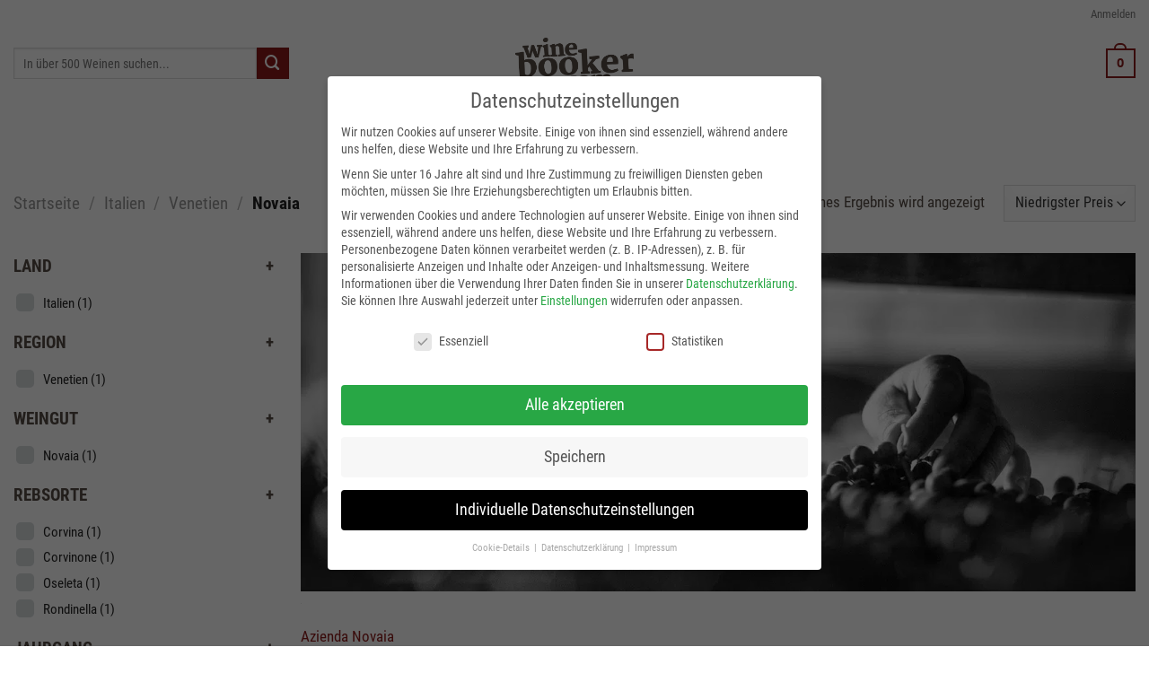

--- FILE ---
content_type: text/html; charset=UTF-8
request_url: https://winebooker.com/shop/italien/venetien/azienda-novaia/
body_size: 29036
content:
<!DOCTYPE html>
<!--[if IE 9 ]> <html lang="de" class="ie9 loading-site no-js"> <![endif]-->
<!--[if IE 8 ]> <html lang="de" class="ie8 loading-site no-js"> <![endif]-->
<!--[if (gte IE 9)|!(IE)]><!--><html lang="de" class="loading-site no-js"> <!--<![endif]-->
<head>
	<meta charset="UTF-8" />
	<link rel="profile" href="http://gmpg.org/xfn/11" />
	<link rel="pingback" href="https://winebooker.com/xmlrpc.php" />

	<script>(function(html){html.className = html.className.replace(/\bno-js\b/,'js')})(document.documentElement);</script>
<meta name='robots' content='index, follow, max-image-preview:large, max-snippet:-1, max-video-preview:-1' />
	<style>img:is([sizes="auto" i], [sizes^="auto," i]) { contain-intrinsic-size: 3000px 1500px }</style>
	<meta name="viewport" content="width=device-width, initial-scale=1, maximum-scale=1" />
	<!-- This site is optimized with the Yoast SEO Premium plugin v25.1 (Yoast SEO v25.7) - https://yoast.com/wordpress/plugins/seo/ -->
	<title>Azienda Novaia: Amarone della Valpolicella Weine online kaufen</title>
	<meta name="description" content="z.B. Amarone della Valpolicella Classico Corte Vaona, Le Balze oder Valpolicella Classico ✓ Top Preise ✓ Persönlicher Service ➔ Schneller Versand" />
	<link rel="canonical" href="https://winebooker.com/shop/italien/venetien/azienda-novaia/" />
	<meta property="og:locale" content="de_DE" />
	<meta property="og:type" content="article" />
	<meta property="og:title" content="Azienda Novaia: Amarone della Valpolicella Weine online kaufen" />
	<meta property="og:description" content="z.B. Amarone della Valpolicella Classico Corte Vaona und andere Rotweine aus Italien. ✓ Top Preise ✓ Persönlicher Service ➔ Schneller Versand" />
	<meta property="og:url" content="https://winebooker.com/shop/italien/venetien/azienda-novaia/" />
	<meta property="og:site_name" content="Winebooker" />
	<meta property="og:image" content="https://winebooker.com/wp-content/uploads/azienda-novaia-amarone-wein-valpolicella.jpg" />
	<meta property="og:image:width" content="750" />
	<meta property="og:image:height" content="500" />
	<meta property="og:image:type" content="image/jpeg" />
	<meta name="twitter:card" content="summary_large_image" />
	<meta name="twitter:title" content="Azienda Novaia: Amarone della Valpolicella Weine online kaufen" />
	<meta name="twitter:description" content="z.B. Amarone della Valpolicella Classico „Corte Vaona&quot; und andere Rotweine aus Italien. ✓ Top Preise ✓ Persönlicher Service ➔ Schneller Versand" />
	<meta name="twitter:image" content="https://winebooker.com/wp-content/uploads/azienda-novaia-amarone-wein-valpolicella.jpg" />
	<meta name="twitter:site" content="@PieroSini" />
	<script type="application/ld+json" class="yoast-schema-graph">{"@context":"https://schema.org","@graph":[{"@type":"CollectionPage","@id":"https://winebooker.com/shop/italien/venetien/azienda-novaia/","url":"https://winebooker.com/shop/italien/venetien/azienda-novaia/","name":"Azienda Novaia: Amarone della Valpolicella Weine online kaufen","isPartOf":{"@id":"https://winebooker.com/#website"},"primaryImageOfPage":{"@id":"https://winebooker.com/shop/italien/venetien/azienda-novaia/#primaryimage"},"image":{"@id":"https://winebooker.com/shop/italien/venetien/azienda-novaia/#primaryimage"},"thumbnailUrl":"https://winebooker.com/wp-content/uploads/amarone-della-valpolicella-classico-corte-vaona-azienda-novaia.jpg","description":"z.B. Amarone della Valpolicella Classico Corte Vaona, Le Balze oder Valpolicella Classico ✓ Top Preise ✓ Persönlicher Service ➔ Schneller Versand","breadcrumb":{"@id":"https://winebooker.com/shop/italien/venetien/azienda-novaia/#breadcrumb"},"inLanguage":"de"},{"@type":"ImageObject","inLanguage":"de","@id":"https://winebooker.com/shop/italien/venetien/azienda-novaia/#primaryimage","url":"https://winebooker.com/wp-content/uploads/amarone-della-valpolicella-classico-corte-vaona-azienda-novaia.jpg","contentUrl":"https://winebooker.com/wp-content/uploads/amarone-della-valpolicella-classico-corte-vaona-azienda-novaia.jpg","width":650,"height":975,"caption":"Amarone della Valpolicella Classico Corte Vaona von Azienda Novaia - Jetzt im Onlineshop bei Winebooker.com ✓ Top Preise u. Service ➔ Sicherer Versand"},{"@type":"BreadcrumbList","@id":"https://winebooker.com/shop/italien/venetien/azienda-novaia/#breadcrumb","itemListElement":[{"@type":"ListItem","position":1,"name":"Startseite","item":"https://winebooker.com/"},{"@type":"ListItem","position":2,"name":"Italien","item":"https://winebooker.com/shop/italien/"},{"@type":"ListItem","position":3,"name":"Venetien","item":"https://winebooker.com/shop/italien/venetien/"},{"@type":"ListItem","position":4,"name":"Novaia"}]},{"@type":"WebSite","@id":"https://winebooker.com/#website","url":"https://winebooker.com/","name":"Winebooker","description":"Wein Online Shop","potentialAction":[{"@type":"SearchAction","target":{"@type":"EntryPoint","urlTemplate":"https://winebooker.com/?s={search_term_string}"},"query-input":{"@type":"PropertyValueSpecification","valueRequired":true,"valueName":"search_term_string"}}],"inLanguage":"de"}]}</script>
	<!-- / Yoast SEO Premium plugin. -->


<link rel="alternate" type="application/rss+xml" title="Winebooker &raquo; Feed" href="https://winebooker.com/feed/" />
<link rel="alternate" type="application/rss+xml" title="Winebooker &raquo; Kommentar-Feed" href="https://winebooker.com/comments/feed/" />
<link rel="alternate" type="application/rss+xml" title="Winebooker &raquo; Novaia Kategorie Feed" href="https://winebooker.com/shop/italien/venetien/azienda-novaia/feed/" />
<script type="text/javascript">
/* <![CDATA[ */
window._wpemojiSettings = {"baseUrl":"https:\/\/s.w.org\/images\/core\/emoji\/15.0.3\/72x72\/","ext":".png","svgUrl":"https:\/\/s.w.org\/images\/core\/emoji\/15.0.3\/svg\/","svgExt":".svg","source":{"concatemoji":"https:\/\/winebooker.com\/wp-includes\/js\/wp-emoji-release.min.js?ver=37078296f2e96799f376c0376db6d411"}};
/*! This file is auto-generated */
!function(i,n){var o,s,e;function c(e){try{var t={supportTests:e,timestamp:(new Date).valueOf()};sessionStorage.setItem(o,JSON.stringify(t))}catch(e){}}function p(e,t,n){e.clearRect(0,0,e.canvas.width,e.canvas.height),e.fillText(t,0,0);var t=new Uint32Array(e.getImageData(0,0,e.canvas.width,e.canvas.height).data),r=(e.clearRect(0,0,e.canvas.width,e.canvas.height),e.fillText(n,0,0),new Uint32Array(e.getImageData(0,0,e.canvas.width,e.canvas.height).data));return t.every(function(e,t){return e===r[t]})}function u(e,t,n){switch(t){case"flag":return n(e,"\ud83c\udff3\ufe0f\u200d\u26a7\ufe0f","\ud83c\udff3\ufe0f\u200b\u26a7\ufe0f")?!1:!n(e,"\ud83c\uddfa\ud83c\uddf3","\ud83c\uddfa\u200b\ud83c\uddf3")&&!n(e,"\ud83c\udff4\udb40\udc67\udb40\udc62\udb40\udc65\udb40\udc6e\udb40\udc67\udb40\udc7f","\ud83c\udff4\u200b\udb40\udc67\u200b\udb40\udc62\u200b\udb40\udc65\u200b\udb40\udc6e\u200b\udb40\udc67\u200b\udb40\udc7f");case"emoji":return!n(e,"\ud83d\udc26\u200d\u2b1b","\ud83d\udc26\u200b\u2b1b")}return!1}function f(e,t,n){var r="undefined"!=typeof WorkerGlobalScope&&self instanceof WorkerGlobalScope?new OffscreenCanvas(300,150):i.createElement("canvas"),a=r.getContext("2d",{willReadFrequently:!0}),o=(a.textBaseline="top",a.font="600 32px Arial",{});return e.forEach(function(e){o[e]=t(a,e,n)}),o}function t(e){var t=i.createElement("script");t.src=e,t.defer=!0,i.head.appendChild(t)}"undefined"!=typeof Promise&&(o="wpEmojiSettingsSupports",s=["flag","emoji"],n.supports={everything:!0,everythingExceptFlag:!0},e=new Promise(function(e){i.addEventListener("DOMContentLoaded",e,{once:!0})}),new Promise(function(t){var n=function(){try{var e=JSON.parse(sessionStorage.getItem(o));if("object"==typeof e&&"number"==typeof e.timestamp&&(new Date).valueOf()<e.timestamp+604800&&"object"==typeof e.supportTests)return e.supportTests}catch(e){}return null}();if(!n){if("undefined"!=typeof Worker&&"undefined"!=typeof OffscreenCanvas&&"undefined"!=typeof URL&&URL.createObjectURL&&"undefined"!=typeof Blob)try{var e="postMessage("+f.toString()+"("+[JSON.stringify(s),u.toString(),p.toString()].join(",")+"));",r=new Blob([e],{type:"text/javascript"}),a=new Worker(URL.createObjectURL(r),{name:"wpTestEmojiSupports"});return void(a.onmessage=function(e){c(n=e.data),a.terminate(),t(n)})}catch(e){}c(n=f(s,u,p))}t(n)}).then(function(e){for(var t in e)n.supports[t]=e[t],n.supports.everything=n.supports.everything&&n.supports[t],"flag"!==t&&(n.supports.everythingExceptFlag=n.supports.everythingExceptFlag&&n.supports[t]);n.supports.everythingExceptFlag=n.supports.everythingExceptFlag&&!n.supports.flag,n.DOMReady=!1,n.readyCallback=function(){n.DOMReady=!0}}).then(function(){return e}).then(function(){var e;n.supports.everything||(n.readyCallback(),(e=n.source||{}).concatemoji?t(e.concatemoji):e.wpemoji&&e.twemoji&&(t(e.twemoji),t(e.wpemoji)))}))}((window,document),window._wpemojiSettings);
/* ]]> */
</script>
<style id='wp-emoji-styles-inline-css' type='text/css'>

	img.wp-smiley, img.emoji {
		display: inline !important;
		border: none !important;
		box-shadow: none !important;
		height: 1em !important;
		width: 1em !important;
		margin: 0 0.07em !important;
		vertical-align: -0.1em !important;
		background: none !important;
		padding: 0 !important;
	}
</style>
<link rel='stylesheet' id='wp-block-library-css' href='https://winebooker.com/wp-includes/css/dist/block-library/style.min.css?ver=37078296f2e96799f376c0376db6d411' type='text/css' media='all' />
<style id='classic-theme-styles-inline-css' type='text/css'>
/*! This file is auto-generated */
.wp-block-button__link{color:#fff;background-color:#32373c;border-radius:9999px;box-shadow:none;text-decoration:none;padding:calc(.667em + 2px) calc(1.333em + 2px);font-size:1.125em}.wp-block-file__button{background:#32373c;color:#fff;text-decoration:none}
</style>
<style id='global-styles-inline-css' type='text/css'>
:root{--wp--preset--aspect-ratio--square: 1;--wp--preset--aspect-ratio--4-3: 4/3;--wp--preset--aspect-ratio--3-4: 3/4;--wp--preset--aspect-ratio--3-2: 3/2;--wp--preset--aspect-ratio--2-3: 2/3;--wp--preset--aspect-ratio--16-9: 16/9;--wp--preset--aspect-ratio--9-16: 9/16;--wp--preset--color--black: #000000;--wp--preset--color--cyan-bluish-gray: #abb8c3;--wp--preset--color--white: #ffffff;--wp--preset--color--pale-pink: #f78da7;--wp--preset--color--vivid-red: #cf2e2e;--wp--preset--color--luminous-vivid-orange: #ff6900;--wp--preset--color--luminous-vivid-amber: #fcb900;--wp--preset--color--light-green-cyan: #7bdcb5;--wp--preset--color--vivid-green-cyan: #00d084;--wp--preset--color--pale-cyan-blue: #8ed1fc;--wp--preset--color--vivid-cyan-blue: #0693e3;--wp--preset--color--vivid-purple: #9b51e0;--wp--preset--gradient--vivid-cyan-blue-to-vivid-purple: linear-gradient(135deg,rgba(6,147,227,1) 0%,rgb(155,81,224) 100%);--wp--preset--gradient--light-green-cyan-to-vivid-green-cyan: linear-gradient(135deg,rgb(122,220,180) 0%,rgb(0,208,130) 100%);--wp--preset--gradient--luminous-vivid-amber-to-luminous-vivid-orange: linear-gradient(135deg,rgba(252,185,0,1) 0%,rgba(255,105,0,1) 100%);--wp--preset--gradient--luminous-vivid-orange-to-vivid-red: linear-gradient(135deg,rgba(255,105,0,1) 0%,rgb(207,46,46) 100%);--wp--preset--gradient--very-light-gray-to-cyan-bluish-gray: linear-gradient(135deg,rgb(238,238,238) 0%,rgb(169,184,195) 100%);--wp--preset--gradient--cool-to-warm-spectrum: linear-gradient(135deg,rgb(74,234,220) 0%,rgb(151,120,209) 20%,rgb(207,42,186) 40%,rgb(238,44,130) 60%,rgb(251,105,98) 80%,rgb(254,248,76) 100%);--wp--preset--gradient--blush-light-purple: linear-gradient(135deg,rgb(255,206,236) 0%,rgb(152,150,240) 100%);--wp--preset--gradient--blush-bordeaux: linear-gradient(135deg,rgb(254,205,165) 0%,rgb(254,45,45) 50%,rgb(107,0,62) 100%);--wp--preset--gradient--luminous-dusk: linear-gradient(135deg,rgb(255,203,112) 0%,rgb(199,81,192) 50%,rgb(65,88,208) 100%);--wp--preset--gradient--pale-ocean: linear-gradient(135deg,rgb(255,245,203) 0%,rgb(182,227,212) 50%,rgb(51,167,181) 100%);--wp--preset--gradient--electric-grass: linear-gradient(135deg,rgb(202,248,128) 0%,rgb(113,206,126) 100%);--wp--preset--gradient--midnight: linear-gradient(135deg,rgb(2,3,129) 0%,rgb(40,116,252) 100%);--wp--preset--font-size--small: 13px;--wp--preset--font-size--medium: 20px;--wp--preset--font-size--large: 36px;--wp--preset--font-size--x-large: 42px;--wp--preset--spacing--20: 0.44rem;--wp--preset--spacing--30: 0.67rem;--wp--preset--spacing--40: 1rem;--wp--preset--spacing--50: 1.5rem;--wp--preset--spacing--60: 2.25rem;--wp--preset--spacing--70: 3.38rem;--wp--preset--spacing--80: 5.06rem;--wp--preset--shadow--natural: 6px 6px 9px rgba(0, 0, 0, 0.2);--wp--preset--shadow--deep: 12px 12px 50px rgba(0, 0, 0, 0.4);--wp--preset--shadow--sharp: 6px 6px 0px rgba(0, 0, 0, 0.2);--wp--preset--shadow--outlined: 6px 6px 0px -3px rgba(255, 255, 255, 1), 6px 6px rgba(0, 0, 0, 1);--wp--preset--shadow--crisp: 6px 6px 0px rgba(0, 0, 0, 1);}:where(.is-layout-flex){gap: 0.5em;}:where(.is-layout-grid){gap: 0.5em;}body .is-layout-flex{display: flex;}.is-layout-flex{flex-wrap: wrap;align-items: center;}.is-layout-flex > :is(*, div){margin: 0;}body .is-layout-grid{display: grid;}.is-layout-grid > :is(*, div){margin: 0;}:where(.wp-block-columns.is-layout-flex){gap: 2em;}:where(.wp-block-columns.is-layout-grid){gap: 2em;}:where(.wp-block-post-template.is-layout-flex){gap: 1.25em;}:where(.wp-block-post-template.is-layout-grid){gap: 1.25em;}.has-black-color{color: var(--wp--preset--color--black) !important;}.has-cyan-bluish-gray-color{color: var(--wp--preset--color--cyan-bluish-gray) !important;}.has-white-color{color: var(--wp--preset--color--white) !important;}.has-pale-pink-color{color: var(--wp--preset--color--pale-pink) !important;}.has-vivid-red-color{color: var(--wp--preset--color--vivid-red) !important;}.has-luminous-vivid-orange-color{color: var(--wp--preset--color--luminous-vivid-orange) !important;}.has-luminous-vivid-amber-color{color: var(--wp--preset--color--luminous-vivid-amber) !important;}.has-light-green-cyan-color{color: var(--wp--preset--color--light-green-cyan) !important;}.has-vivid-green-cyan-color{color: var(--wp--preset--color--vivid-green-cyan) !important;}.has-pale-cyan-blue-color{color: var(--wp--preset--color--pale-cyan-blue) !important;}.has-vivid-cyan-blue-color{color: var(--wp--preset--color--vivid-cyan-blue) !important;}.has-vivid-purple-color{color: var(--wp--preset--color--vivid-purple) !important;}.has-black-background-color{background-color: var(--wp--preset--color--black) !important;}.has-cyan-bluish-gray-background-color{background-color: var(--wp--preset--color--cyan-bluish-gray) !important;}.has-white-background-color{background-color: var(--wp--preset--color--white) !important;}.has-pale-pink-background-color{background-color: var(--wp--preset--color--pale-pink) !important;}.has-vivid-red-background-color{background-color: var(--wp--preset--color--vivid-red) !important;}.has-luminous-vivid-orange-background-color{background-color: var(--wp--preset--color--luminous-vivid-orange) !important;}.has-luminous-vivid-amber-background-color{background-color: var(--wp--preset--color--luminous-vivid-amber) !important;}.has-light-green-cyan-background-color{background-color: var(--wp--preset--color--light-green-cyan) !important;}.has-vivid-green-cyan-background-color{background-color: var(--wp--preset--color--vivid-green-cyan) !important;}.has-pale-cyan-blue-background-color{background-color: var(--wp--preset--color--pale-cyan-blue) !important;}.has-vivid-cyan-blue-background-color{background-color: var(--wp--preset--color--vivid-cyan-blue) !important;}.has-vivid-purple-background-color{background-color: var(--wp--preset--color--vivid-purple) !important;}.has-black-border-color{border-color: var(--wp--preset--color--black) !important;}.has-cyan-bluish-gray-border-color{border-color: var(--wp--preset--color--cyan-bluish-gray) !important;}.has-white-border-color{border-color: var(--wp--preset--color--white) !important;}.has-pale-pink-border-color{border-color: var(--wp--preset--color--pale-pink) !important;}.has-vivid-red-border-color{border-color: var(--wp--preset--color--vivid-red) !important;}.has-luminous-vivid-orange-border-color{border-color: var(--wp--preset--color--luminous-vivid-orange) !important;}.has-luminous-vivid-amber-border-color{border-color: var(--wp--preset--color--luminous-vivid-amber) !important;}.has-light-green-cyan-border-color{border-color: var(--wp--preset--color--light-green-cyan) !important;}.has-vivid-green-cyan-border-color{border-color: var(--wp--preset--color--vivid-green-cyan) !important;}.has-pale-cyan-blue-border-color{border-color: var(--wp--preset--color--pale-cyan-blue) !important;}.has-vivid-cyan-blue-border-color{border-color: var(--wp--preset--color--vivid-cyan-blue) !important;}.has-vivid-purple-border-color{border-color: var(--wp--preset--color--vivid-purple) !important;}.has-vivid-cyan-blue-to-vivid-purple-gradient-background{background: var(--wp--preset--gradient--vivid-cyan-blue-to-vivid-purple) !important;}.has-light-green-cyan-to-vivid-green-cyan-gradient-background{background: var(--wp--preset--gradient--light-green-cyan-to-vivid-green-cyan) !important;}.has-luminous-vivid-amber-to-luminous-vivid-orange-gradient-background{background: var(--wp--preset--gradient--luminous-vivid-amber-to-luminous-vivid-orange) !important;}.has-luminous-vivid-orange-to-vivid-red-gradient-background{background: var(--wp--preset--gradient--luminous-vivid-orange-to-vivid-red) !important;}.has-very-light-gray-to-cyan-bluish-gray-gradient-background{background: var(--wp--preset--gradient--very-light-gray-to-cyan-bluish-gray) !important;}.has-cool-to-warm-spectrum-gradient-background{background: var(--wp--preset--gradient--cool-to-warm-spectrum) !important;}.has-blush-light-purple-gradient-background{background: var(--wp--preset--gradient--blush-light-purple) !important;}.has-blush-bordeaux-gradient-background{background: var(--wp--preset--gradient--blush-bordeaux) !important;}.has-luminous-dusk-gradient-background{background: var(--wp--preset--gradient--luminous-dusk) !important;}.has-pale-ocean-gradient-background{background: var(--wp--preset--gradient--pale-ocean) !important;}.has-electric-grass-gradient-background{background: var(--wp--preset--gradient--electric-grass) !important;}.has-midnight-gradient-background{background: var(--wp--preset--gradient--midnight) !important;}.has-small-font-size{font-size: var(--wp--preset--font-size--small) !important;}.has-medium-font-size{font-size: var(--wp--preset--font-size--medium) !important;}.has-large-font-size{font-size: var(--wp--preset--font-size--large) !important;}.has-x-large-font-size{font-size: var(--wp--preset--font-size--x-large) !important;}
:where(.wp-block-post-template.is-layout-flex){gap: 1.25em;}:where(.wp-block-post-template.is-layout-grid){gap: 1.25em;}
:where(.wp-block-columns.is-layout-flex){gap: 2em;}:where(.wp-block-columns.is-layout-grid){gap: 2em;}
:root :where(.wp-block-pullquote){font-size: 1.5em;line-height: 1.6;}
</style>
<link rel='stylesheet' id='contact-form-7-css' href='https://winebooker.com/wp-content/plugins/contact-form-7/includes/css/styles.css?ver=6.1.1' type='text/css' media='all' />
<link rel='stylesheet' id='uaf_client_css-css' href='https://winebooker.com/wp-content/uploads/useanyfont/uaf.css?ver=1755605063' type='text/css' media='all' />
<link rel='stylesheet' id='woof-css' href='https://winebooker.com/wp-content/plugins/woocommerce-products-filter/css/front.css?ver=2.2.3' type='text/css' media='all' />
<link rel='stylesheet' id='chosen-drop-down-css' href='https://winebooker.com/wp-content/plugins/woocommerce-products-filter/js/chosen/chosen.min.css?ver=2.2.3' type='text/css' media='all' />
<link rel='stylesheet' id='icheck-jquery-color-css' href='https://winebooker.com/wp-content/plugins/woocommerce-products-filter/js/icheck/skins/flat/red.css?ver=2.2.3' type='text/css' media='all' />
<link rel='stylesheet' id='woof_step_filter_html_items-css' href='https://winebooker.com/wp-content/plugins/woocommerce-products-filter/ext/step_filer/css/step_filter.css?ver=2.2.3' type='text/css' media='all' />
<style id='woocommerce-inline-inline-css' type='text/css'>
.woocommerce form .form-row .required { visibility: visible; }
</style>
<link rel='stylesheet' id='math-captcha-frontend-css' href='https://winebooker.com/wp-content/plugins/wp-math-captcha/css/frontend.css?ver=37078296f2e96799f376c0376db6d411' type='text/css' media='all' />
<link rel='stylesheet' id='paypalplus-woocommerce-front-css' href='https://winebooker.com/wp-content/plugins/woo-paypalplus/public/css/front.min.css?ver=1614589943' type='text/css' media='screen' />
<link rel='stylesheet' id='jquery-bxslider-css-css' href='https://winebooker.com/wp-content/plugins/banner-management-for-woocommerce/public/css/jquery.bxslider.css?ver=2.1' type='text/css' media='all' />
<link rel='stylesheet' id='banner-management-for-woocommerce-css' href='https://winebooker.com/wp-content/plugins/banner-management-for-woocommerce/public/css/woocommerce-category-banner-management-public.css?ver=2.1' type='text/css' media='all' />
<link rel='stylesheet' id='fontawesome-css-css' href='https://winebooker.com/wp-content/plugins/banner-management-for-woocommerce/public/css/all.min.css?ver=2.1' type='text/css' media='all' />
<link rel='stylesheet' id='wc-gateway-ppec-frontend-css' href='https://winebooker.com/wp-content/plugins/woocommerce-gateway-paypal-express-checkout/assets/css/wc-gateway-ppec-frontend.css?ver=2.1.3' type='text/css' media='all' />
<link rel='stylesheet' id='brands-styles-css' href='https://winebooker.com/wp-content/plugins/woocommerce/assets/css/brands.css?ver=10.1.3' type='text/css' media='all' />
<link rel='stylesheet' id='flatsome-icons-css' href='https://winebooker.com/wp-content/themes/flatsome/assets/css/fl-icons.css?ver=3.11' type='text/css' media='all' />
<link rel='stylesheet' id='borlabs-cookie-css' href='https://winebooker.com/wp-content/cache/borlabs-cookie/borlabs-cookie_1_de.css?ver=2.3.3-12' type='text/css' media='all' />
<link rel='stylesheet' id='woocommerce-gzd-layout-css' href='https://winebooker.com/wp-content/plugins/woocommerce-germanized/build/static/layout-styles.css?ver=3.20.1' type='text/css' media='all' />
<style id='woocommerce-gzd-layout-inline-css' type='text/css'>
.woocommerce-checkout .shop_table { background-color: #eeeeee; } .product p.deposit-packaging-type { font-size: 1.25em !important; } p.woocommerce-shipping-destination { display: none; }
                .wc-gzd-nutri-score-value-a {
                    background: url(https://winebooker.com/wp-content/plugins/woocommerce-germanized/assets/images/nutri-score-a.svg) no-repeat;
                }
                .wc-gzd-nutri-score-value-b {
                    background: url(https://winebooker.com/wp-content/plugins/woocommerce-germanized/assets/images/nutri-score-b.svg) no-repeat;
                }
                .wc-gzd-nutri-score-value-c {
                    background: url(https://winebooker.com/wp-content/plugins/woocommerce-germanized/assets/images/nutri-score-c.svg) no-repeat;
                }
                .wc-gzd-nutri-score-value-d {
                    background: url(https://winebooker.com/wp-content/plugins/woocommerce-germanized/assets/images/nutri-score-d.svg) no-repeat;
                }
                .wc-gzd-nutri-score-value-e {
                    background: url(https://winebooker.com/wp-content/plugins/woocommerce-germanized/assets/images/nutri-score-e.svg) no-repeat;
                }
            
</style>
<link rel='stylesheet' id='flatsome-main-css' href='https://winebooker.com/wp-content/themes/flatsome/assets/css/flatsome.css?ver=3.11.3' type='text/css' media='all' />
<link rel='stylesheet' id='flatsome-shop-css' href='https://winebooker.com/wp-content/themes/flatsome/assets/css/flatsome-shop.css?ver=3.11.3' type='text/css' media='all' />
<link rel='stylesheet' id='flatsome-style-css' href='https://winebooker.com/wp-content/themes/flatsome/style.css?ver=3.11.3' type='text/css' media='all' />
<link rel='stylesheet' id='flatsome-googlefonts-css' href='https://winebooker.com/wp-content/uploads/fonts/06533ee3aa2e2669f39ba910077f1b51/font.css?v=1665653704' type='text/css' media='all' />
<link rel='stylesheet' id='wc-gzdp-theme-flatsome-css' href='https://winebooker.com/wp-content/plugins/woocommerce-germanized-pro/build/static/wc-gzdp-theme-flatsome-styles.css?ver=4.2.10' type='text/css' media='all' />
<script type="text/javascript" src="https://winebooker.com/wp-includes/js/jquery/jquery.min.js?ver=3.7.1" id="jquery-core-js"></script>
<script type="text/javascript" src="https://winebooker.com/wp-includes/js/jquery/jquery-migrate.min.js?ver=3.4.1" id="jquery-migrate-js"></script>
<script type="text/javascript" src="https://winebooker.com/wp-content/plugins/woocommerce/assets/js/jquery-blockui/jquery.blockUI.min.js?ver=2.7.0-wc.10.1.3" id="jquery-blockui-js" defer="defer" data-wp-strategy="defer"></script>
<script type="text/javascript" id="wc-add-to-cart-js-extra">
/* <![CDATA[ */
var wc_add_to_cart_params = {"ajax_url":"\/wp-admin\/admin-ajax.php","wc_ajax_url":"\/?wc-ajax=%%endpoint%%","i18n_view_cart":"Warenkorb anzeigen","cart_url":"https:\/\/winebooker.com\/cart\/","is_cart":"","cart_redirect_after_add":"no"};
/* ]]> */
</script>
<script type="text/javascript" src="https://winebooker.com/wp-content/plugins/woocommerce/assets/js/frontend/add-to-cart.min.js?ver=10.1.3" id="wc-add-to-cart-js" defer="defer" data-wp-strategy="defer"></script>
<script type="text/javascript" src="https://winebooker.com/wp-content/plugins/woocommerce/assets/js/js-cookie/js.cookie.min.js?ver=2.1.4-wc.10.1.3" id="js-cookie-js" defer="defer" data-wp-strategy="defer"></script>
<script type="text/javascript" id="woocommerce-js-extra">
/* <![CDATA[ */
var woocommerce_params = {"ajax_url":"\/wp-admin\/admin-ajax.php","wc_ajax_url":"\/?wc-ajax=%%endpoint%%","i18n_password_show":"Passwort anzeigen","i18n_password_hide":"Passwort verbergen"};
/* ]]> */
</script>
<script type="text/javascript" src="https://winebooker.com/wp-content/plugins/woocommerce/assets/js/frontend/woocommerce.min.js?ver=10.1.3" id="woocommerce-js" defer="defer" data-wp-strategy="defer"></script>
<script type="text/javascript" src="https://winebooker.com/wp-content/plugins/banner-management-for-woocommerce/public/js/jquery.bxslider.min.js?ver=2.1" id="jquery-bxslider-js"></script>
<script type="text/javascript" src="https://winebooker.com/wp-content/plugins/banner-management-for-woocommerce/public/js/woocommerce-category-banner-management-public.min.js?ver=2.1" id="banner-management-for-woocommerce-public-js-js"></script>
<script type="text/javascript" id="borlabs-cookie-prioritize-js-extra">
/* <![CDATA[ */
var borlabsCookiePrioritized = {"domain":"winebooker.com","path":"\/","version":"1","bots":"","optInJS":{"statistics":{"google-analytics":"[base64]"}}};
/* ]]> */
</script>
<script type="text/javascript" src="https://winebooker.com/wp-content/plugins/borlabs-cookie/assets/javascript/borlabs-cookie-prioritize.min.js?ver=2.3.3" id="borlabs-cookie-prioritize-js"></script>
<script type="text/javascript" id="enhanced-ecommerce-google-analytics-js-extra">
/* <![CDATA[ */
var ConvAioGlobal = {"nonce":"ce7be38b8f"};
/* ]]> */
</script>
<script data-cfasync="false" data-no-optimize="1" data-pagespeed-no-defer type="text/javascript" src="https://winebooker.com/wp-content/plugins/enhanced-e-commerce-for-woocommerce-store/public/js/con-gtm-google-analytics.js?ver=7.2.8" id="enhanced-ecommerce-google-analytics-js"></script>
<script data-cfasync="false" data-no-optimize="1" data-pagespeed-no-defer type="text/javascript" id="enhanced-ecommerce-google-analytics-js-after">
/* <![CDATA[ */
tvc_smd={"tvc_wcv":"10.1.3","tvc_wpv":"6.7.4","tvc_eev":"7.2.8","tvc_cnf":{"t_cg":"","t_ec":"","t_ee":"on","t_df":"","t_gUser":"","t_UAen":"on","t_thr":"6","t_IPA":"1","t_PrivacyPolicy":"1"},"tvc_sub_data":{"sub_id":"","cu_id":"","pl_id":"","ga_tra_option":"","ga_property_id":"","ga_measurement_id":"","ga_ads_id":"","ga_gmc_id":"","ga_gmc_id_p":"","op_gtag_js":"","op_en_e_t":"","op_rm_t_t":"","op_dy_rm_t_t":"","op_li_ga_wi_ads":"","gmc_is_product_sync":"","gmc_is_site_verified":"","gmc_is_domain_claim":"","gmc_product_count":"","fb_pixel_id":"","tracking_method":"","user_gtm_id":""}};
/* ]]> */
</script>
<script type="text/javascript" id="wc-gzd-unit-price-observer-queue-js-extra">
/* <![CDATA[ */
var wc_gzd_unit_price_observer_queue_params = {"ajax_url":"\/wp-admin\/admin-ajax.php","wc_ajax_url":"\/?wc-ajax=%%endpoint%%","refresh_unit_price_nonce":"44aeeecc39"};
/* ]]> */
</script>
<script type="text/javascript" src="https://winebooker.com/wp-content/plugins/woocommerce-germanized/build/static/unit-price-observer-queue.js?ver=3.20.1" id="wc-gzd-unit-price-observer-queue-js" defer="defer" data-wp-strategy="defer"></script>
<script type="text/javascript" src="https://winebooker.com/wp-content/plugins/woocommerce/assets/js/accounting/accounting.min.js?ver=0.4.2" id="accounting-js"></script>
<script type="text/javascript" id="wc-gzd-unit-price-observer-js-extra">
/* <![CDATA[ */
var wc_gzd_unit_price_observer_params = {"wrapper":".product","price_selector":{"p.price":{"is_total_price":false,"is_primary_selector":true,"quantity_selector":""}},"replace_price":"1","product_id":"2647","price_decimal_sep":",","price_thousand_sep":".","qty_selector":"input.quantity, input.qty","refresh_on_load":""};
/* ]]> */
</script>
<script type="text/javascript" src="https://winebooker.com/wp-content/plugins/woocommerce-germanized/build/static/unit-price-observer.js?ver=3.20.1" id="wc-gzd-unit-price-observer-js" defer="defer" data-wp-strategy="defer"></script>
<link rel="https://api.w.org/" href="https://winebooker.com/wp-json/" /><link rel="alternate" title="JSON" type="application/json" href="https://winebooker.com/wp-json/wp/v2/product_cat/528" /><link rel="EditURI" type="application/rsd+xml" title="RSD" href="https://winebooker.com/xmlrpc.php?rsd" />

<style>.bg{opacity: 0; transition: opacity 1s; -webkit-transition: opacity 1s;} .bg-loaded{opacity: 1;}</style><!--[if IE]><link rel="stylesheet" type="text/css" href="https://winebooker.com/wp-content/themes/flatsome/assets/css/ie-fallback.css"><script src="//cdnjs.cloudflare.com/ajax/libs/html5shiv/3.6.1/html5shiv.js"></script><script>var head = document.getElementsByTagName('head')[0],style = document.createElement('style');style.type = 'text/css';style.styleSheet.cssText = ':before,:after{content:none !important';head.appendChild(style);setTimeout(function(){head.removeChild(style);}, 0);</script><script src="https://winebooker.com/wp-content/themes/flatsome/assets/libs/ie-flexibility.js"></script><![endif]--><!-- Global site tag (gtag.js) - Google Analytics -->
<script async src="https://www.googletagmanager.com/gtag/js?id=UA-165585342-1"></script>
<script>
  window.dataLayer = window.dataLayer || [];
  function gtag(){dataLayer.push(arguments);}
  gtag('js', new Date());

  gtag('config', 'UA-165585342-1');
</script>	<noscript><style>.woocommerce-product-gallery{ opacity: 1 !important; }</style></noscript>
	        <script data-cfasync="false" data-no-optimize="1" data-pagespeed-no-defer>
            var tvc_lc = 'EUR';
        </script>
        <script data-cfasync="false" data-no-optimize="1" data-pagespeed-no-defer>
            var tvc_lc = 'EUR';
        </script>
<script data-cfasync="false" data-pagespeed-no-defer type="text/javascript">
      window.dataLayer = window.dataLayer || [];
      dataLayer.push({"event":"begin_datalayer","cov_remarketing":false,"conv_track_email":"1","conv_track_phone":"1","conv_track_address":"1","conv_track_page_scroll":"1","conv_track_file_download":"1","conv_track_author":"1","conv_track_signup":"1","conv_track_signin":"1"});
    </script>    <!-- Google Tag Manager by Conversios-->
    <script>
      (function(w, d, s, l, i) {
        w[l] = w[l] || [];
        w[l].push({
          'gtm.start': new Date().getTime(),
          event: 'gtm.js'
        });
        var f = d.getElementsByTagName(s)[0],
          j = d.createElement(s),
          dl = l != 'dataLayer' ? '&l=' + l : '';
        j.async = true;
        j.src =
          'https://www.googletagmanager.com/gtm.js?id=' + i + dl;
        f.parentNode.insertBefore(j, f);
      })(window, document, 'script', 'dataLayer', 'GTM-K7X94DG');
    </script>
    <!-- End Google Tag Manager -->
    <!-- Google Tag Manager (noscript) -->
    <noscript><iframe src="https://www.googletagmanager.com/ns.html?id=GTM-K7X94DG" height="0" width="0" style="display:none;visibility:hidden"></iframe></noscript>
    <!-- End Google Tag Manager (noscript) -->
      <script>
      (window.gaDevIds = window.gaDevIds || []).push('5CDcaG');
    </script>
          <script data-cfasync="false" data-no-optimize="1" data-pagespeed-no-defer>
            var tvc_lc = 'EUR';
        </script>
        <script data-cfasync="false" data-no-optimize="1" data-pagespeed-no-defer>
            var tvc_lc = 'EUR';
        </script>
<link rel="icon" href="https://winebooker.com/wp-content/uploads/cropped-winebooker-fc-2022-32x32.png" sizes="32x32" />
<link rel="icon" href="https://winebooker.com/wp-content/uploads/cropped-winebooker-fc-2022-192x192.png" sizes="192x192" />
<link rel="apple-touch-icon" href="https://winebooker.com/wp-content/uploads/cropped-winebooker-fc-2022-180x180.png" />
<meta name="msapplication-TileImage" content="https://winebooker.com/wp-content/uploads/cropped-winebooker-fc-2022-270x270.png" />
<style id="custom-css" type="text/css">:root {--primary-color: #8c1c1b;}html{background-color:#ffffff!important;}.full-width .ubermenu-nav, .container, .row{max-width: 1420px}.row.row-collapse{max-width: 1390px}.row.row-small{max-width: 1412.5px}.row.row-large{max-width: 1450px}.sticky-add-to-cart--active, #wrapper,#main,#main.dark{background-color: #ffffff}.header-main{height: 79px}#logo img{max-height: 79px}#logo{width:132px;}.header-bottom{min-height: 71px}.header-top{min-height: 30px}.transparent .header-main{height: 265px}.transparent #logo img{max-height: 265px}.has-transparent + .page-title:first-of-type,.has-transparent + #main > .page-title,.has-transparent + #main > div > .page-title,.has-transparent + #main .page-header-wrapper:first-of-type .page-title{padding-top: 345px;}.header.show-on-scroll,.stuck .header-main{height:49px!important}.stuck #logo img{max-height: 49px!important}.search-form{ width: 58%;}.header-bg-color, .header-wrapper {background-color: #ffffff}.header-bottom {background-color: #ffffff}.header-main .nav > li > a{line-height: 16px }.stuck .header-main .nav > li > a{line-height: 30px }.header-bottom-nav > li > a{line-height: 16px }@media (max-width: 549px) {.header-main{height: 68px}#logo img{max-height: 68px}}.main-menu-overlay{background-color: #282828}.nav-dropdown{font-size:100%}.header-top{background-color:#ffffff!important;}/* Color */.accordion-title.active, .has-icon-bg .icon .icon-inner,.logo a, .primary.is-underline, .primary.is-link, .badge-outline .badge-inner, .nav-outline > li.active> a,.nav-outline >li.active > a, .cart-icon strong,[data-color='primary'], .is-outline.primary{color: #8c1c1b;}/* Color !important */[data-text-color="primary"]{color: #8c1c1b!important;}/* Background Color */[data-text-bg="primary"]{background-color: #8c1c1b;}/* Background */.scroll-to-bullets a,.featured-title, .label-new.menu-item > a:after, .nav-pagination > li > .current,.nav-pagination > li > span:hover,.nav-pagination > li > a:hover,.has-hover:hover .badge-outline .badge-inner,button[type="submit"], .button.wc-forward:not(.checkout):not(.checkout-button), .button.submit-button, .button.primary:not(.is-outline),.featured-table .title,.is-outline:hover, .has-icon:hover .icon-label,.nav-dropdown-bold .nav-column li > a:hover, .nav-dropdown.nav-dropdown-bold > li > a:hover, .nav-dropdown-bold.dark .nav-column li > a:hover, .nav-dropdown.nav-dropdown-bold.dark > li > a:hover, .is-outline:hover, .tagcloud a:hover,.grid-tools a, input[type='submit']:not(.is-form), .box-badge:hover .box-text, input.button.alt,.nav-box > li > a:hover,.nav-box > li.active > a,.nav-pills > li.active > a ,.current-dropdown .cart-icon strong, .cart-icon:hover strong, .nav-line-bottom > li > a:before, .nav-line-grow > li > a:before, .nav-line > li > a:before,.banner, .header-top, .slider-nav-circle .flickity-prev-next-button:hover svg, .slider-nav-circle .flickity-prev-next-button:hover .arrow, .primary.is-outline:hover, .button.primary:not(.is-outline), input[type='submit'].primary, input[type='submit'].primary, input[type='reset'].button, input[type='button'].primary, .badge-inner{background-color: #8c1c1b;}/* Border */.nav-vertical.nav-tabs > li.active > a,.scroll-to-bullets a.active,.nav-pagination > li > .current,.nav-pagination > li > span:hover,.nav-pagination > li > a:hover,.has-hover:hover .badge-outline .badge-inner,.accordion-title.active,.featured-table,.is-outline:hover, .tagcloud a:hover,blockquote, .has-border, .cart-icon strong:after,.cart-icon strong,.blockUI:before, .processing:before,.loading-spin, .slider-nav-circle .flickity-prev-next-button:hover svg, .slider-nav-circle .flickity-prev-next-button:hover .arrow, .primary.is-outline:hover{border-color: #8c1c1b}.nav-tabs > li.active > a{border-top-color: #8c1c1b}.widget_shopping_cart_content .blockUI.blockOverlay:before { border-left-color: #8c1c1b }.woocommerce-checkout-review-order .blockUI.blockOverlay:before { border-left-color: #8c1c1b }/* Fill */.slider .flickity-prev-next-button:hover svg,.slider .flickity-prev-next-button:hover .arrow{fill: #8c1c1b;}/* Background Color */[data-icon-label]:after, .secondary.is-underline:hover,.secondary.is-outline:hover,.icon-label,.button.secondary:not(.is-outline),.button.alt:not(.is-outline), .badge-inner.on-sale, .button.checkout, .single_add_to_cart_button, .current .breadcrumb-step{ background-color:#8d1b1b; }[data-text-bg="secondary"]{background-color: #8d1b1b;}/* Color */.secondary.is-underline,.secondary.is-link, .secondary.is-outline,.stars a.active, .star-rating:before, .woocommerce-page .star-rating:before,.star-rating span:before, .color-secondary{color: #8d1b1b}/* Color !important */[data-text-color="secondary"]{color: #8d1b1b!important;}/* Border */.secondary.is-outline:hover{border-color:#8d1b1b}.alert.is-underline:hover,.alert.is-outline:hover,.alert{background-color: #c4c4c4}.alert.is-link, .alert.is-outline, .color-alert{color: #c4c4c4;}/* Color !important */[data-text-color="alert"]{color: #c4c4c4!important;}/* Background Color */[data-text-bg="alert"]{background-color: #c4c4c4;}body{font-size: 105%;}@media screen and (max-width: 549px){body{font-size: 110%;}}body{font-family:"Roboto Condensed", sans-serif}body{font-weight: 0}body{color: #554b44}.nav > li > a {font-family:"Roboto Condensed", sans-serif;}.nav > li > a {font-weight: 0;}h1,h2,h3,h4,h5,h6,.heading-font, .off-canvas-center .nav-sidebar.nav-vertical > li > a{font-family: "Roboto Condensed", sans-serif;}h1,h2,h3,h4,h5,h6,.heading-font,.banner h1,.banner h2{font-weight: 700;}h1,h2,h3,h4,h5,h6,.heading-font{color: #554b44;}.breadcrumbs{text-transform: none;}.nav > li > a, .links > li > a{text-transform: none;}.section-title span{text-transform: none;}h3.widget-title,span.widget-title{text-transform: none;}.alt-font{font-family: "Dancing Script", sans-serif;}.alt-font{font-weight: 400!important;}.header:not(.transparent) .header-nav.nav > li > a {color: #554b44;}.header:not(.transparent) .header-nav.nav > li > a:hover,.header:not(.transparent) .header-nav.nav > li.active > a,.header:not(.transparent) .header-nav.nav > li.current > a,.header:not(.transparent) .header-nav.nav > li > a.active,.header:not(.transparent) .header-nav.nav > li > a.current{color: #8f250e;}.header-nav.nav-line-bottom > li > a:before,.header-nav.nav-line-grow > li > a:before,.header-nav.nav-line > li > a:before,.header-nav.nav-box > li > a:hover,.header-nav.nav-box > li.active > a,.header-nav.nav-pills > li > a:hover,.header-nav.nav-pills > li.active > a{color:#FFF!important;background-color: #8f250e;}.header:not(.transparent) .header-bottom-nav.nav > li > a{color: #554b44;}a{color: #554b44;}a:hover{color: #8c1c1b;}.tagcloud a:hover{border-color: #8c1c1b;background-color: #8c1c1b;}.current .breadcrumb-step, [data-icon-label]:after, .button#place_order,.button.checkout,.checkout-button,.single_add_to_cart_button.button{background-color: #8c1c1b!important }.price del, .product_list_widget del, del .woocommerce-Price-amount { color: #554b44; }@media screen and (min-width: 550px){.products .box-vertical .box-image{min-width: 975px!important;width: 975px!important;}}.footer-2{background-image: url('https://winebooker.com/wp-content/uploads/2020/04/back-logo-footer1-wb.png');}.footer-1{background-color: #ffffff}.footer-2{background-color: #ffffff}.absolute-footer, html{background-color: #4a4a4a}.label-new.menu-item > a:after{content:"Neu";}.label-hot.menu-item > a:after{content:"Hot";}.label-sale.menu-item > a:after{content:"Ausverkauf";}.label-popular.menu-item > a:after{content:"Beliebt";}</style>		<style type="text/css" id="wp-custom-css">
			.woof_list label {
    font-weight: normal;
    margin: 0 0 0 10px;
	padding-bottom:0;
}

.woof_list li {
    padding: 0 0 0 0 !important;
}

span.amount {
    display: block;
	font-size: 1.85em;
	color: #8c1c1b;
	font-weight: normal
}

.product-summary .woocommerce-Price-currencySymbol {
color: #554b44;
}

small.woocommerce-price-suffix {
    font-size: 14px;
font-weight:normal;
}

.product p.wc-gzd-additional-info {
    margin-bottom: .5rem;
    font-size: 14px;
	clear: left;
	display: inline-block;
}

.product p.wc-gzd-additional-info span.amount,
.product p.wc-gzd-additional-info span.unit{
	color:#554b44;
	font-weight:normal;
	font-size:14px;
	display: inline
}

.product p.wc-gzd-additional-info span.amount:before {
	content:'Grundpreis: ';
}

.product p.wc-gzd-additional-info {
	display: inline-block;
}

.legal-price-info {
	display:inline-block
}

.legal-price-info:before {
	content:'|';
	padding: 0 5px;
	color: #8c1c1b;
}

.legal-price-info:after {
	content:'|';
	padding: 0 5px;
	color: #8c1c1b;
}

.product-short-description p:first-child {margin:0;border-top: 1px solid #ccc; width: 80%}
.product-short-description p:last-child {margin:0;}

@media screen and (max-width: 800px) {
.product-short-description p:first-child {
	width: 100%
	}
}

@media screen and (max-width: 320px) {
.legal-price-info:before {
display:none;
}
.legal-price-info:after {
display:none;
}
}

div.products .product p.wc-gzd-additional-info {
	display: inline-block; margin:0;
}

body {
-webkit-hyphens: auto;
-moz-hyphens: auto;
-ms-hyphens: auto;
hyphens: auto;
}

.woocommerce-Tabs-panel .row .row-small:not(.row-collapse), .container .row-small:not(.row-collapse) {
    margin-bottom: 0px!important;
}		</style>
		        <script type="text/javascript">
            var woof_is_permalink =1;

            var woof_shop_page = "";
        
            var woof_really_curr_tax = {};
            var woof_current_page_link = location.protocol + '//' + location.host + location.pathname;
            //***lets remove pagination from woof_current_page_link
            woof_current_page_link = woof_current_page_link.replace(/\page\/[0-9]+/, "");
                    var woof_link = 'https://winebooker.com/wp-content/plugins/woocommerce-products-filter/';

                                woof_really_curr_tax = {term_id:528, taxonomy: "product_cat"};
                            </script>

                <script>

            var woof_ajaxurl = "https://winebooker.com/wp-admin/admin-ajax.php";

            var woof_lang = {
                'orderby': "orderby",
                'date': "date",
                'perpage': "per page",
                'pricerange': "price range",
                'menu_order': "menu order",
                'popularity': "popularity",
                'rating': "rating",
                'price': "price low to high",
                'price-desc': "price high to low"
            };

            if (typeof woof_lang_custom == 'undefined') {
                var woof_lang_custom = {};/*!!important*/
            }

            //***

            var woof_is_mobile = 0;
        


            var woof_show_price_search_button = 0;
            var woof_show_price_search_type = 0;
        
            var woof_show_price_search_type = 0;

            var swoof_search_slug = "swoof";

        
            var icheck_skin = {};
                                    icheck_skin.skin = "flat";
                icheck_skin.color = "red";
                if (window.navigator.msPointerEnabled && navigator.msMaxTouchPoints > 0) {
                    //icheck_skin = 'none';
                }
        
            var is_woof_use_chosen =1;

        

            var woof_current_values = '[]';
            //+++
            var woof_lang_loading = "Loading ...";

                        woof_lang_loading = "LÄDT...";
        
            var woof_lang_show_products_filter = "show products filter";
            var woof_lang_hide_products_filter = "hide products filter";
            var woof_lang_pricerange = "price range";

            //+++

            var woof_use_beauty_scroll =0;
            //+++
            var woof_autosubmit =1;
            var woof_ajaxurl = "https://winebooker.com/wp-admin/admin-ajax.php";
            /*var woof_submit_link = "";*/
            var woof_is_ajax = 0;
            var woof_ajax_redraw = 0;
            var woof_ajax_page_num =1;
            var woof_ajax_first_done = false;
            var woof_checkboxes_slide_flag = true;


            //toggles
            var woof_toggle_type = "text";

            var woof_toggle_closed_text = "-";
            var woof_toggle_opened_text = "+";

            var woof_toggle_closed_image = "https://winebooker.com/wp-content/plugins/woocommerce-products-filter/img/plus3.png";
            var woof_toggle_opened_image = "https://winebooker.com/wp-content/plugins/woocommerce-products-filter/img/minus3.png";


            //indexes which can be displayed in red buttons panel
                    var woof_accept_array = ["min_price", "orderby", "perpage", ,"product_brand","product_visibility","product_cat","product_tag","pa_alkohol","pa_angebote","pa_brand","pa_geschmack","pa_inhalt","pa_jahrgang","pa_klassifizierung","pa_land","pa_praedikat","pa_rebsorte","pa_region","pa_weinart","pa_weingut","pa_weintyp","product_delivery_time","product_unit","product_manufacturer","product_price_label","product_deposit_type","product_nutrient","product_allergen"];

        


            //***
            //for extensions

            var woof_ext_init_functions = null;
                        woof_ext_init_functions = '{"step_filter":"woof_step_filter_html_items"}';

        

        
            var woof_overlay_skin = "default";

            jQuery(function () {
                try
                {
                    woof_current_values = jQuery.parseJSON(woof_current_values);
                } catch (e)
                {
                    woof_current_values = null;
                }
                if (woof_current_values == null || woof_current_values.length == 0) {
                    woof_current_values = {};
                }

            });

            function woof_js_after_ajax_done() {
                jQuery(document).trigger('woof_ajax_done');
                    }
        </script>
        
        <link rel="stylesheet" type="text/css" href="https://winebooker.com/wp-content/themes/flatsome/assets/css/custom.css">


</head>

<body class="archive tax-product_cat term-azienda-novaia term-528 theme-flatsome woocommerce woocommerce-page woocommerce-no-js full-width box-shadow lightbox nav-dropdown-has-arrow">

    <!-- Google Tag Manager (noscript) conversios -->
    <noscript><iframe src="https://www.googletagmanager.com/ns.html?id=GTM-K7X94DG" height="0" width="0" style="display:none;visibility:hidden"></iframe></noscript>
    <!-- End Google Tag Manager (noscript) conversios -->
    
<a class="skip-link screen-reader-text" href="#main">Skip to content</a>

<div id="wrapper">

	
	<header id="header" class="header has-sticky sticky-jump sticky-hide-on-scroll">
		<div class="header-wrapper">
			<div id="top-bar" class="header-top hide-for-sticky hide-for-medium">
    <div class="flex-row container">
      <div class="flex-col hide-for-medium flex-left">
          <ul class="nav nav-left medium-nav-center nav-small  nav-divided">
                        </ul>
      </div>

      <div class="flex-col hide-for-medium flex-center">
          <ul class="nav nav-center nav-small  nav-divided">
                        </ul>
      </div>

      <div class="flex-col hide-for-medium flex-right">
         <ul class="nav top-bar-nav nav-right nav-small  nav-divided">
              <li class="account-item has-icon
    "
>

<a href="https://winebooker.com/my-account/"
    class="nav-top-link nav-top-not-logged-in "
    data-open="#login-form-popup"  >
    <span>
    Anmelden      </span>
  
</a>



</li>
          </ul>
      </div>

      
    </div>
</div>
<div id="masthead" class="header-main show-logo-center hide-for-sticky">
      <div class="header-inner flex-row container logo-center medium-logo-center" role="navigation">

          <!-- Logo -->
          <div id="logo" class="flex-col logo">
            <!-- Header logo -->
<a href="https://winebooker.com/" title="Winebooker - Wein Online Shop" rel="home">
    <img width="132" height="79" src="https://winebooker.com/wp-content/uploads/2020/04/logo_winebooker_rs.png" class="header_logo header-logo" alt="Winebooker"/><img  width="132" height="79" src="https://winebooker.com/wp-content/uploads/2020/04/logo_winebooker_rs.png" class="header-logo-dark" alt="Winebooker"/></a>
          </div>

          <!-- Mobile Left Elements -->
          <div class="flex-col show-for-medium flex-left">
            <ul class="mobile-nav nav nav-left ">
              <li class="nav-icon has-icon">
  		<a href="#" data-open="#main-menu" data-pos="center" data-bg="main-menu-overlay" data-color="" class="is-small" aria-label="Menu" aria-controls="main-menu" aria-expanded="false">
		
		  <i class="icon-menu" ></i>
		  		</a>
	</li>            </ul>
          </div>

          <!-- Left Elements -->
          <div class="flex-col hide-for-medium flex-left
            ">
            <ul class="header-nav header-nav-main nav nav-left  nav-size-medium nav-uppercase" >
              <li class="header-search-form search-form html relative has-icon">
	<div class="header-search-form-wrapper">
		<div class="searchform-wrapper ux-search-box relative is-normal"><form role="search" method="get" class="searchform" action="https://winebooker.com/">
	<div class="flex-row relative">
						<div class="flex-col flex-grow">
			<label class="screen-reader-text" for="woocommerce-product-search-field-0">Suche nach:</label>
			<input type="search" id="woocommerce-product-search-field-0" class="search-field mb-0" placeholder="In über 500 Weinen suchen..." value="" name="s" />
			<input type="hidden" name="post_type" value="product" />
					</div>
		<div class="flex-col">
			<button type="submit" value="Suchen" class="ux-search-submit submit-button secondary button icon mb-0">
				<i class="icon-search" ></i>			</button>
		</div>
	</div>
	<div class="live-search-results text-left z-top"></div>
</form>
</div>	</div>
</li>            </ul>
          </div>

          <!-- Right Elements -->
          <div class="flex-col hide-for-medium flex-right">
            <ul class="header-nav header-nav-main nav nav-right  nav-size-medium nav-uppercase">
              <li class="cart-item has-icon has-dropdown">

<a href="https://winebooker.com/cart/" title="Warenkorb" class="header-cart-link is-small">



    <span class="cart-icon image-icon">
    <strong>0</strong>
  </span>
  </a>

 <ul class="nav-dropdown nav-dropdown-simple dropdown-uppercase">
    <li class="html widget_shopping_cart">
      <div class="widget_shopping_cart_content">
        

	<p class="woocommerce-mini-cart__empty-message">Es befinden sich keine Produkte im Warenkorb.</p>


      </div>
    </li>
     </ul>

</li>
            </ul>
          </div>

          <!-- Mobile Right Elements -->
          <div class="flex-col show-for-medium flex-right">
            <ul class="mobile-nav nav nav-right ">
              <li class="cart-item has-icon">

      <a href="https://winebooker.com/cart/" class="header-cart-link off-canvas-toggle nav-top-link is-small" data-open="#cart-popup" data-class="off-canvas-cart" title="Warenkorb" data-pos="right">
  
    <span class="cart-icon image-icon">
    <strong>0</strong>
  </span>
  </a>


  <!-- Cart Sidebar Popup -->
  <div id="cart-popup" class="mfp-hide widget_shopping_cart">
  <div class="cart-popup-inner inner-padding">
      <div class="cart-popup-title text-center">
          <h4 class="uppercase">Warenkorb</h4>
          <div class="is-divider"></div>
      </div>
      <div class="widget_shopping_cart_content">
          

	<p class="woocommerce-mini-cart__empty-message">Es befinden sich keine Produkte im Warenkorb.</p>


      </div>
             <div class="cart-sidebar-content relative"></div>  </div>
  </div>

</li>
            </ul>
          </div>

      </div>
     
      </div><div id="wide-nav" class="header-bottom wide-nav flex-has-center hide-for-medium">
    <div class="flex-row container">

            
                        <div class="flex-col hide-for-medium flex-center">
                <ul class="nav header-nav header-bottom-nav nav-center  nav-size-large nav-spacing-xlarge nav-uppercase">
                    <li id="menu-item-1687" class="menu-item menu-item-type-custom menu-item-object-custom menu-item-has-children menu-item-1687 has-dropdown"><a href="https://winebooker.com/shop/" class="nav-top-link">Weine<i class="icon-angle-down" ></i></a>
<ul class="sub-menu nav-dropdown nav-dropdown-simple dropdown-uppercase">
	<li id="menu-item-709" class="menu-item menu-item-type-custom menu-item-object-custom menu-item-has-children menu-item-709 nav-dropdown-col"><a href="https://winebooker.com/shop/">Alle Weine</a>
	<ul class="sub-menu nav-column nav-dropdown-simple dropdown-uppercase">
		<li id="menu-item-710" class="menu-item menu-item-type-custom menu-item-object-custom menu-item-710"><a href="https://winebooker.com/weintyp/rotwein/">Rotwein</a></li>
		<li id="menu-item-711" class="menu-item menu-item-type-custom menu-item-object-custom menu-item-711"><a href="https://winebooker.com/weintyp/weisswein/">Weisswein</a></li>
		<li id="menu-item-857" class="menu-item menu-item-type-custom menu-item-object-custom menu-item-857"><a href="https://winebooker.com/weintyp/rosewein/">Roséwein</a></li>
		<li id="menu-item-1061" class="menu-item menu-item-type-custom menu-item-object-custom menu-item-1061"><a href="https://winebooker.com/weinart/schaumwein/">Schaumwein</a></li>
		<li id="menu-item-6031" class="menu-item menu-item-type-custom menu-item-object-custom menu-item-6031"><a href="https://winebooker.com/geschmack/sussweine/">Süsswein</a></li>
	</ul>
</li>
	<li id="menu-item-4947" class="menu-item menu-item-type-custom menu-item-object-custom menu-item-has-children menu-item-4947 nav-dropdown-col"><a href="https://winebooker.com/shop/farbe/rot/">Rote Rebsorten</a>
	<ul class="sub-menu nav-column nav-dropdown-simple dropdown-uppercase">
		<li id="menu-item-4948" class="menu-item menu-item-type-custom menu-item-object-custom menu-item-4948"><a href="https://winebooker.com/rebsorte/merlot/">Merlot</a></li>
		<li id="menu-item-4949" class="menu-item menu-item-type-custom menu-item-object-custom menu-item-4949"><a href="https://winebooker.com/rebsorte/cabernet-sauvignon/">Cabernet Sauvignon</a></li>
		<li id="menu-item-4950" class="menu-item menu-item-type-custom menu-item-object-custom menu-item-4950"><a href="https://winebooker.com/rebsorte/syrah/">Syrah</a></li>
		<li id="menu-item-4951" class="menu-item menu-item-type-custom menu-item-object-custom menu-item-4951"><a href="https://winebooker.com/rebsorte/pinot-noir/">Pinot Noir</a></li>
		<li id="menu-item-4952" class="menu-item menu-item-type-custom menu-item-object-custom menu-item-4952"><a href="https://winebooker.com/rebsorte/grenache/">Grenache</a></li>
		<li id="menu-item-4953" class="menu-item menu-item-type-custom menu-item-object-custom menu-item-4953"><a href="https://winebooker.com/rebsorte/nebbiolo/">Nebbiolo</a></li>
		<li id="menu-item-4956" class="menu-item menu-item-type-custom menu-item-object-custom menu-item-4956"><a href="https://winebooker.com/rebsorte/sangiovese/">Sangiovese</a></li>
		<li id="menu-item-4954" class="menu-item menu-item-type-custom menu-item-object-custom menu-item-4954"><a href="https://winebooker.com/rebsorte/tempranillo/">Tempranillo</a></li>
		<li id="menu-item-4955" class="menu-item menu-item-type-custom menu-item-object-custom menu-item-4955"><a href="https://winebooker.com/alle-rebsorten/">&#8211; Alle</a></li>
	</ul>
</li>
	<li id="menu-item-4957" class="menu-item menu-item-type-custom menu-item-object-custom menu-item-has-children menu-item-4957 nav-dropdown-col"><a href="https://winebooker.com/shop/farbe/weiss/">Weiße Rebsorten</a>
	<ul class="sub-menu nav-column nav-dropdown-simple dropdown-uppercase">
		<li id="menu-item-4958" class="menu-item menu-item-type-custom menu-item-object-custom menu-item-4958"><a href="https://winebooker.com/rebsorte/riesling/">Riesling</a></li>
		<li id="menu-item-4959" class="menu-item menu-item-type-custom menu-item-object-custom menu-item-4959"><a href="https://winebooker.com/shop/rebsorte-chardonnay/">Chardonnay</a></li>
		<li id="menu-item-4960" class="menu-item menu-item-type-custom menu-item-object-custom menu-item-4960"><a href="https://winebooker.com/rebsorte/sauvignon-blanc/">Sauvignon Blanc</a></li>
		<li id="menu-item-4961" class="menu-item menu-item-type-custom menu-item-object-custom menu-item-4961"><a href="https://winebooker.com/rebsorte/gruener-veltliner/">Grüner Veltliner</a></li>
		<li id="menu-item-4962" class="menu-item menu-item-type-custom menu-item-object-custom menu-item-4962"><a href="https://winebooker.com/rebsorte/weissburgunder/">Weissburgunder</a></li>
		<li id="menu-item-4963" class="menu-item menu-item-type-custom menu-item-object-custom menu-item-4963"><a href="https://winebooker.com/rebsorte/grauburgunder/">Grauburgunder</a></li>
		<li id="menu-item-4964" class="menu-item menu-item-type-custom menu-item-object-custom menu-item-4964"><a href="https://winebooker.com/alle-rebsorten/">&#8211; Alle</a></li>
	</ul>
</li>
</ul>
</li>
<li id="menu-item-1686" class="menu-item menu-item-type-custom menu-item-object-custom menu-item-has-children menu-item-1686 has-dropdown"><a class="nav-top-link">Länder &#038; Regionen<i class="icon-angle-down" ></i></a>
<ul class="sub-menu nav-dropdown nav-dropdown-simple dropdown-uppercase">
	<li id="menu-item-1694" class="menu-item menu-item-type-custom menu-item-object-custom menu-item-has-children menu-item-1694 nav-dropdown-col"><a href="https://winebooker.com/shop/frankreich/">Frankreich</a>
	<ul class="sub-menu nav-column nav-dropdown-simple dropdown-uppercase">
		<li id="menu-item-4901" class="menu-item menu-item-type-custom menu-item-object-custom menu-item-4901"><a href="https://winebooker.com/shop/frankreich/burgund/">Burgund</a></li>
		<li id="menu-item-4902" class="menu-item menu-item-type-custom menu-item-object-custom menu-item-4902"><a href="https://winebooker.com/region/champagne-weine/">Champagne</a></li>
		<li id="menu-item-4903" class="menu-item menu-item-type-custom menu-item-object-custom menu-item-4903"><a href="https://winebooker.com/shop/frankreich/elsass/">Elsass</a></li>
		<li id="menu-item-4904" class="menu-item menu-item-type-custom menu-item-object-custom menu-item-4904"><a href="https://winebooker.com/region/loire-weine/">Loire</a></li>
		<li id="menu-item-4905" class="menu-item menu-item-type-custom menu-item-object-custom menu-item-4905"><a href="https://winebooker.com/shop/frankreich-provence/">Provence</a></li>
		<li id="menu-item-4906" class="menu-item menu-item-type-custom menu-item-object-custom menu-item-4906"><a href="https://winebooker.com/shop/frankreich/rhone/">Rhône</a></li>
	</ul>
</li>
	<li id="menu-item-1693" class="menu-item menu-item-type-custom menu-item-object-custom menu-item-has-children menu-item-1693 nav-dropdown-col"><a href="https://winebooker.com/shop/deutschland/">Deutschland</a>
	<ul class="sub-menu nav-column nav-dropdown-simple dropdown-uppercase">
		<li id="menu-item-4908" class="menu-item menu-item-type-custom menu-item-object-custom menu-item-4908"><a href="https://winebooker.com/shop/deutschland/baden/">Baden</a></li>
		<li id="menu-item-4909" class="menu-item menu-item-type-custom menu-item-object-custom menu-item-4909"><a href="https://winebooker.com/region/franken-weine/">Franken</a></li>
		<li id="menu-item-4910" class="menu-item menu-item-type-custom menu-item-object-custom menu-item-4910"><a href="https://winebooker.com/shop/deutschland/mosel/">Mosel-Saar-Ruwer</a></li>
		<li id="menu-item-4911" class="menu-item menu-item-type-custom menu-item-object-custom menu-item-4911"><a href="https://winebooker.com/shop/deutschland/nahe/">Nahe</a></li>
		<li id="menu-item-4912" class="menu-item menu-item-type-custom menu-item-object-custom menu-item-4912"><a href="https://winebooker.com/shop/deutschland/pfalz/">Pfalz</a></li>
		<li id="menu-item-4913" class="menu-item menu-item-type-custom menu-item-object-custom menu-item-4913"><a href="https://winebooker.com/shop/deutschland/rheingau/">Rheingau</a></li>
		<li id="menu-item-4914" class="menu-item menu-item-type-custom menu-item-object-custom menu-item-4914"><a href="https://winebooker.com/shop/deutschland/rheinhessen/">Rheinhessen</a></li>
	</ul>
</li>
	<li id="menu-item-1695" class="menu-item menu-item-type-custom menu-item-object-custom menu-item-has-children menu-item-1695 nav-dropdown-col"><a href="https://winebooker.com/shop/italien/">Italien</a>
	<ul class="sub-menu nav-column nav-dropdown-simple dropdown-uppercase">
		<li id="menu-item-4915" class="menu-item menu-item-type-custom menu-item-object-custom menu-item-4915"><a href="https://winebooker.com/shop/italien/apulien/">Apulien</a></li>
		<li id="menu-item-6017" class="menu-item menu-item-type-custom menu-item-object-custom menu-item-6017"><a href="https://winebooker.com/region/lombardei-weine/">Lombardei</a></li>
		<li id="menu-item-4916" class="menu-item menu-item-type-custom menu-item-object-custom menu-item-4916"><a href="https://winebooker.com/region/friaul-weine/">Friaul</a></li>
		<li id="menu-item-4917" class="menu-item menu-item-type-custom menu-item-object-custom menu-item-4917"><a href="https://winebooker.com/shop/italien/piemont/">Piemont</a></li>
		<li id="menu-item-4918" class="menu-item menu-item-type-custom menu-item-object-custom menu-item-4918"><a href="https://winebooker.com/shop/italien/suedtirol/">Südtirol</a></li>
		<li id="menu-item-4919" class="menu-item menu-item-type-custom menu-item-object-custom menu-item-4919"><a href="https://winebooker.com/shop/italien/toskana/">Toskana</a></li>
		<li id="menu-item-4920" class="menu-item menu-item-type-custom menu-item-object-custom menu-item-4920"><a href="https://winebooker.com/region/venetien-weine/">Venetien</a></li>
	</ul>
</li>
	<li id="menu-item-1698" class="menu-item menu-item-type-custom menu-item-object-custom menu-item-has-children menu-item-1698 nav-dropdown-col"><a href="https://winebooker.com/shop/spanien/">Spanien</a>
	<ul class="sub-menu nav-column nav-dropdown-simple dropdown-uppercase">
		<li id="menu-item-4921" class="menu-item menu-item-type-custom menu-item-object-custom menu-item-4921"><a href="https://winebooker.com/shop/spanien/bierzo/">Bierzo</a></li>
		<li id="menu-item-4922" class="menu-item menu-item-type-custom menu-item-object-custom menu-item-4922"><a href="https://winebooker.com/shop/spanien/montsant/">Montsant</a></li>
		<li id="menu-item-4923" class="menu-item menu-item-type-custom menu-item-object-custom menu-item-4923"><a href="https://winebooker.com/shop/spanien/priorat/">Priorat</a></li>
		<li id="menu-item-4924" class="menu-item menu-item-type-custom menu-item-object-custom menu-item-4924"><a href="https://winebooker.com/shop/spanien/rioja/">Rioja</a></li>
	</ul>
</li>
	<li id="menu-item-1696" class="menu-item menu-item-type-custom menu-item-object-custom menu-item-has-children menu-item-1696 nav-dropdown-col"><a href="https://winebooker.com/shop/oesterreich/">Österreich</a>
	<ul class="sub-menu nav-column nav-dropdown-simple dropdown-uppercase">
		<li id="menu-item-4925" class="menu-item menu-item-type-custom menu-item-object-custom menu-item-4925"><a href="https://winebooker.com/shop/oesterreich/burgenland/">Burgenland</a></li>
		<li id="menu-item-4926" class="menu-item menu-item-type-custom menu-item-object-custom menu-item-4926"><a href="https://winebooker.com/shop/oesterreich/kamptal/">Kamptal</a></li>
		<li id="menu-item-4929" class="menu-item menu-item-type-custom menu-item-object-custom menu-item-4929"><a href="https://winebooker.com/shop/oesterreich/suedsteiermark/">Südsteiermark</a></li>
		<li id="menu-item-4930" class="menu-item menu-item-type-custom menu-item-object-custom menu-item-4930"><a href="https://winebooker.com/region/wachau-weine/">Wachau</a></li>
		<li id="menu-item-4928" class="menu-item menu-item-type-custom menu-item-object-custom menu-item-4928"><a href="https://winebooker.com/shop/oesterreich/wagram/">Wagram</a></li>
		<li id="menu-item-4931" class="menu-item menu-item-type-custom menu-item-object-custom menu-item-4931"><a href="https://winebooker.com/shop/oesterreich/wien/">Wien</a></li>
	</ul>
</li>
	<li id="menu-item-4932" class="menu-item menu-item-type-custom menu-item-object-custom menu-item-has-children menu-item-4932 nav-dropdown-col"><a>Weitere Länder</a>
	<ul class="sub-menu nav-column nav-dropdown-simple dropdown-uppercase">
		<li id="menu-item-2340" class="menu-item menu-item-type-custom menu-item-object-custom menu-item-2340"><a href="https://winebooker.com/shop/schweiz/">Schweiz</a></li>
		<li id="menu-item-1697" class="menu-item menu-item-type-custom menu-item-object-custom menu-item-1697"><a href="https://winebooker.com/shop/portugal/">Portugal</a></li>
	</ul>
</li>
</ul>
</li>
<li id="menu-item-4455" class="menu-item menu-item-type-custom menu-item-object-custom menu-item-4455"><a href="https://winebooker.com/winzer-a-z/" class="nav-top-link">Winzer</a></li>
                </ul>
            </div>
            
            
            
    </div>
</div>

<div class="header-bg-container fill"><div class="header-bg-image fill"></div><div class="header-bg-color fill"></div></div>		</div>
	</header>

	<div class="shop-page-title category-page-title page-title ">
	<div class="page-title-inner flex-row  medium-flex-wrap container">
	  <div class="flex-col flex-grow medium-text-center">
	  	<div class="is-large">
	<nav class="woocommerce-breadcrumb breadcrumbs uppercase"><a href="https://winebooker.com">Startseite</a> <span class="divider">&#47;</span> <a href="https://winebooker.com/shop/italien/">Italien</a> <span class="divider">&#47;</span> <a href="https://winebooker.com/shop/italien/venetien/">Venetien</a> <span class="divider">&#47;</span> Novaia</nav></div>
<div class="category-filtering category-filter-row show-for-medium">
	<a href="#" data-open="#shop-sidebar" data-visible-after="true" data-pos="left" class="filter-button uppercase plain">
		<i class="icon-menu"></i>
		<strong>Filter</strong>
	</a>
	<div class="inline-block">
			</div>
</div>
	  </div>
	  <div class="flex-col medium-text-center">
	  	
<p class="woocommerce-result-count hide-for-medium">
	Einzelnes Ergebnis wird angezeigt</p>
<form class="woocommerce-ordering" method="get">
		<select
		name="orderby"
		class="orderby"
					aria-label="Shop-Reihenfolge"
			>
					<option value="date" >Neu eingetroffen</option>
					<option value="price"  selected='selected'>Niedrigster Preis</option>
					<option value="price-desc" >Höchster Preis</option>
					<option value="title-asc" >A bis Z</option>
					<option value="title-desc" >Z bis A</option>
			</select>
	<input type="hidden" name="paged" value="1" />
	</form>
	  </div>
	</div>
</div>

	<main id="main" class="">
<div class="row category-page-row">

		<div class="col large-3 hide-for-medium ">
			<div id="shop-sidebar" class="sidebar-inner col-inner">
				<aside id="woof_widget-6" class="widget WOOF_Widget">        <div class="widget widget-woof">
            

            
            



            <div class="woof woof_sid woof_sid_widget" data-sid="widget" data-shortcode="woof sid='widget' autosubmit='-1' start_filtering_btn='0' price_filter='0' redirect='' ajax_redraw='0' btn_position='b' dynamic_recount='-1' " data-redirect="" data-autosubmit="1" data-ajax-redraw="0">

    		<a href="#" class="woof_edit_view" data-sid="widget">show blocks helper</a>
    		<div></div>
    
                <!--- here is possible drop html code which is never redraws by AJAX ---->

                <div class="woof_redraw_zone" data-woof-ver="2.2.3">
    
    		<div data-css-class="woof_container_pa_farbe" class="woof_container woof_container_checkbox woof_container_pa_farbe woof_container_0 woof_container_">
	    <div class="woof_container_overlay_item"></div>
	    <div class="woof_container_inner woof_container_inner_">
			    	<h4>
                                                                                                <a href="javascript: void(0);" title="toggle" class="woof_front_toggle woof_front_toggle_opened" data-condition="opened">+</a>
                                    </h4>
			    			<div class="woof_block_html_items" >
			<ul class="woof_list woof_list_checkbox">
        </ul>
			</div>
			
		<input type="hidden" name="woof_t_pa_farbe" value="" /><!-- for red button search nav panel -->

	    </div>
	</div>
		    	<div data-css-class="woof_container_pa_land" class="woof_container woof_container_checkbox woof_container_pa_land woof_container_1 woof_container_land">
	    <div class="woof_container_overlay_item"></div>
	    <div class="woof_container_inner woof_container_inner_land">
			    	<h4>
                            LAND                                                                    <a href="javascript: void(0);" title="toggle" class="woof_front_toggle woof_front_toggle_opened" data-condition="opened">+</a>
                                    </h4>
			    			<div class="woof_block_html_items woof_section_scrolled" style="max-height:185px; overflow-y: auto;">
			<ul class="woof_list woof_list_checkbox">
                                                    


            <li class="woof_term_126 " ><input type="checkbox"  id="woof_126_696bc6fe3850b" class="woof_checkbox_term woof_checkbox_term_126" data-tax="pa_land" name="italien-weine" data-term-id="126" value="126"  /><label class="woof_checkbox_label " for="woof_126_696bc6fe3850b">Italien<span class="woof_checkbox_count">(1)</span></label>
                                <input type="hidden" value="Italien" data-anchor="woof_n_pa_land_italien-weine" />

            </li>


                                                            
                </ul>
			</div>
			
		<input type="hidden" name="woof_t_pa_land" value="Produkt Land" /><!-- for red button search nav panel -->

	    </div>
	</div>
		    	<div data-css-class="woof_container_pa_region" class="woof_container woof_container_checkbox woof_container_pa_region woof_container_2 woof_container_region">
	    <div class="woof_container_overlay_item"></div>
	    <div class="woof_container_inner woof_container_inner_region">
			    	<h4>
                            REGION                                                                    <a href="javascript: void(0);" title="toggle" class="woof_front_toggle woof_front_toggle_opened" data-condition="opened">+</a>
                                    </h4>
			    			<div class="woof_block_html_items woof_section_scrolled" style="max-height:185px; overflow-y: auto;">
			<ul class="woof_list woof_list_checkbox">
                                                                                                                                                                                                                                                                                                                                                                                                                                                    


            <li class="woof_term_543 " ><input type="checkbox"  id="woof_543_696bc6fe46bb4" class="woof_checkbox_term woof_checkbox_term_543" data-tax="pa_region" name="venetien-weine" data-term-id="543" value="543"  /><label class="woof_checkbox_label " for="woof_543_696bc6fe46bb4">Venetien<span class="woof_checkbox_count">(1)</span></label>
                                <input type="hidden" value="Venetien" data-anchor="woof_n_pa_region_venetien-weine" />

            </li>


            
                </ul>
			</div>
			
		<input type="hidden" name="woof_t_pa_region" value="Produkt Region" /><!-- for red button search nav panel -->

	    </div>
	</div>
		    	<div data-css-class="woof_container_pa_weingut" class="woof_container woof_container_checkbox woof_container_pa_weingut woof_container_3 woof_container_weingut">
	    <div class="woof_container_overlay_item"></div>
	    <div class="woof_container_inner woof_container_inner_weingut">
			    	<h4>
                            WEINGUT                                                                    <a href="javascript: void(0);" title="toggle" class="woof_front_toggle woof_front_toggle_opened" data-condition="opened">+</a>
                                    </h4>
			    			<div class="woof_block_html_items woof_section_scrolled" style="max-height:185px; overflow-y: auto;">
			<ul class="woof_list woof_list_checkbox">
                                                                                                                                                                                                                                                                                                                                                                                                                                                                                                    


            <li class="woof_term_530 " ><input type="checkbox"  id="woof_530_696bc6fe5ac2b" class="woof_checkbox_term woof_checkbox_term_530" data-tax="pa_weingut" name="novaia" data-term-id="530" value="530"  /><label class="woof_checkbox_label " for="woof_530_696bc6fe5ac2b">Novaia<span class="woof_checkbox_count">(1)</span></label>
                                <input type="hidden" value="Novaia" data-anchor="woof_n_pa_weingut_novaia" />

            </li>


                                                                                                                                                                                                                                                                                                                                                
                </ul>
			</div>
			
		<input type="hidden" name="woof_t_pa_weingut" value="Produkt Weingut" /><!-- for red button search nav panel -->

	    </div>
	</div>
		    	<div data-css-class="woof_container_pa_rebsorte" class="woof_container woof_container_checkbox woof_container_pa_rebsorte woof_container_4 woof_container_rebsorte">
	    <div class="woof_container_overlay_item"></div>
	    <div class="woof_container_inner woof_container_inner_rebsorte">
			    	<h4>
                            REBSORTE                                                                    <a href="javascript: void(0);" title="toggle" class="woof_front_toggle woof_front_toggle_opened" data-condition="opened">+</a>
                                    </h4>
			    			<div class="woof_block_html_items woof_section_scrolled" style="max-height:185px; overflow-y: auto;">
			<ul class="woof_list woof_list_checkbox">
                                                                                                                                                                                                                                                                                                    


            <li class="woof_term_538 " ><input type="checkbox"  id="woof_538_696bc6fe6ebca" class="woof_checkbox_term woof_checkbox_term_538" data-tax="pa_rebsorte" name="corvina" data-term-id="538" value="538"  /><label class="woof_checkbox_label " for="woof_538_696bc6fe6ebca">Corvina<span class="woof_checkbox_count">(1)</span></label>
                                <input type="hidden" value="Corvina" data-anchor="woof_n_pa_rebsorte_corvina" />

            </li>


                        


            <li class="woof_term_539 " ><input type="checkbox"  id="woof_539_696bc6fe6f1a7" class="woof_checkbox_term woof_checkbox_term_539" data-tax="pa_rebsorte" name="corvinone" data-term-id="539" value="539"  /><label class="woof_checkbox_label " for="woof_539_696bc6fe6f1a7">Corvinone<span class="woof_checkbox_count">(1)</span></label>
                                <input type="hidden" value="Corvinone" data-anchor="woof_n_pa_rebsorte_corvinone" />

            </li>


                                                                                                                                                                                                                                                                                                


            <li class="woof_term_541 " ><input type="checkbox"  id="woof_541_696bc6fe7748f" class="woof_checkbox_term woof_checkbox_term_541" data-tax="pa_rebsorte" name="oseleta" data-term-id="541" value="541"  /><label class="woof_checkbox_label " for="woof_541_696bc6fe7748f">Oseleta<span class="woof_checkbox_count">(1)</span></label>
                                <input type="hidden" value="Oseleta" data-anchor="woof_n_pa_rebsorte_oseleta" />

            </li>


                                                                                                                                                                        


            <li class="woof_term_540 " ><input type="checkbox"  id="woof_540_696bc6fe7bd05" class="woof_checkbox_term woof_checkbox_term_540" data-tax="pa_rebsorte" name="rondinella" data-term-id="540" value="540"  /><label class="woof_checkbox_label " for="woof_540_696bc6fe7bd05">Rondinella<span class="woof_checkbox_count">(1)</span></label>
                                <input type="hidden" value="Rondinella" data-anchor="woof_n_pa_rebsorte_rondinella" />

            </li>


                                                                                                                                                                                                                                                                                                            
                </ul>
			</div>
			
		<input type="hidden" name="woof_t_pa_rebsorte" value="Produkt Rebsorte" /><!-- for red button search nav panel -->

	    </div>
	</div>
		    
			
		

		

			    			
				<div data-css-class="woof_container_pa_jahrgang" class="woof_container woof_container_checkbox woof_container_pa_jahrgang woof_container_6 woof_container_jahrgang">
	    <div class="woof_container_overlay_item"></div>
	    <div class="woof_container_inner woof_container_inner_jahrgang">
			    	<h4>
                            JAHRGANG                                                                    <a href="javascript: void(0);" title="toggle" class="woof_front_toggle woof_front_toggle_opened" data-condition="opened">+</a>
                                    </h4>
			    			<div class="woof_block_html_items woof_section_scrolled" style="max-height:180px; overflow-y: auto;">
			<ul class="woof_list woof_list_checkbox">
                                                                                        


            <li class="woof_term_136 " ><input type="checkbox"  id="woof_136_696bc6fe86af4" class="woof_checkbox_term woof_checkbox_term_136" data-tax="pa_jahrgang" name="2019" data-term-id="136" value="136"  /><label class="woof_checkbox_label " for="woof_136_696bc6fe86af4">2019<span class="woof_checkbox_count">(1)</span></label>
                                <input type="hidden" value="2019" data-anchor="woof_n_pa_jahrgang_2019" />

            </li>


                                                                                                            
                </ul>
			</div>
			
		<input type="hidden" name="woof_t_pa_jahrgang" value="Produkt Jahrgang" /><!-- for red button search nav panel -->

	    </div>
	</div>
		    	<div data-css-class="woof_container_pa_geschmack" class="woof_container woof_container_checkbox woof_container_pa_geschmack woof_container_7 woof_container_geschmack">
	    <div class="woof_container_overlay_item"></div>
	    <div class="woof_container_inner woof_container_inner_geschmack">
			    	<h4>
                            GESCHMACK                                                                    <a href="javascript: void(0);" title="toggle" class="woof_front_toggle woof_front_toggle_opened" data-condition="opened">+</a>
                                    </h4>
			    			<div class="woof_block_html_items" >
			<ul class="woof_list woof_list_checkbox">
                            


            <li class="woof_term_128 " ><input type="checkbox"  id="woof_128_696bc6fe89c5c" class="woof_checkbox_term woof_checkbox_term_128" data-tax="pa_geschmack" name="trocken" data-term-id="128" value="128"  /><label class="woof_checkbox_label " for="woof_128_696bc6fe89c5c">Trocken<span class="woof_checkbox_count">(1)</span></label>
                                <input type="hidden" value="Trocken" data-anchor="woof_n_pa_geschmack_trocken" />

            </li>


                                    
                </ul>
			</div>
			
		<input type="hidden" name="woof_t_pa_geschmack" value="Produkt Geschmack" /><!-- for red button search nav panel -->

	    </div>
	</div>
		    

                            <div class="woof_submit_search_form_container">

            
            
        </div>            
            
		    


                </div>

            </div>



		            </div>
        </aside>			</div>
		</div>

		<div class="col large-9">
		<div class="shop-container">
		<div class="term-description">	<div class="img has-hover hide-for-small x md-x lg-x y md-y lg-y" id="image_967329931">
								<div class="img-inner dark" >
			<picture class="attachment-large size-large" decoding="async" fetchpriority="high">
<source type="image/webp" srcset="https://winebooker.com/wp-content/uploads/azienda-novaia-amarone-della-valpolicella.jpg.webp 1280w, https://winebooker.com/wp-content/uploads/azienda-novaia-amarone-della-valpolicella-800x324.jpg.webp 800w, https://winebooker.com/wp-content/uploads/azienda-novaia-amarone-della-valpolicella-768x311.jpg.webp 768w, https://winebooker.com/wp-content/uploads/azienda-novaia-amarone-della-valpolicella-975x395.jpg.webp 975w" sizes="(max-width: 1020px) 100vw, 1020px"/>
<img width="1020" height="414" src="https://winebooker.com/wp-content/uploads/azienda-novaia-amarone-della-valpolicella.jpg" alt="Azienda Novaia . Weine" decoding="async" fetchpriority="high" srcset="https://winebooker.com/wp-content/uploads/azienda-novaia-amarone-della-valpolicella.jpg 1280w, https://winebooker.com/wp-content/uploads/azienda-novaia-amarone-della-valpolicella-800x324.jpg 800w, https://winebooker.com/wp-content/uploads/azienda-novaia-amarone-della-valpolicella-768x311.jpg 768w, https://winebooker.com/wp-content/uploads/azienda-novaia-amarone-della-valpolicella-975x395.jpg 975w, https://winebooker.com/wp-content/uploads/azienda-novaia-amarone-della-valpolicella-148x60.jpg 148w, https://winebooker.com/wp-content/uploads/azienda-novaia-amarone-della-valpolicella-222x90.jpg 222w" sizes="(max-width: 1020px) 100vw, 1020px"/>
</picture>
						
					</div>
								
<style scope="scope">

#image_967329931 {
  width: 100%;
}
</style>
	</div>
	
	<div class="img has-hover show-for-small x md-x lg-x y md-y lg-y" id="image_1754355704">
								<div class="img-inner dark" >
			<picture class="attachment-large size-large" decoding="async">
<source type="image/webp" srcset="https://winebooker.com/wp-content/uploads/azienda-novaia-amarone-wein-valpolicella.jpg.webp 750w, https://winebooker.com/wp-content/uploads/azienda-novaia-amarone-wein-valpolicella-600x400.jpg.webp 600w" sizes="(max-width: 750px) 100vw, 750px"/>
<img width="750" height="500" src="https://winebooker.com/wp-content/uploads/azienda-novaia-amarone-wein-valpolicella.jpg" alt="Azienda Novaia . Rotweine" decoding="async" srcset="https://winebooker.com/wp-content/uploads/azienda-novaia-amarone-wein-valpolicella.jpg 750w, https://winebooker.com/wp-content/uploads/azienda-novaia-amarone-wein-valpolicella-600x400.jpg 600w, https://winebooker.com/wp-content/uploads/azienda-novaia-amarone-wein-valpolicella-90x60.jpg 90w, https://winebooker.com/wp-content/uploads/azienda-novaia-amarone-wein-valpolicella-135x90.jpg 135w" sizes="(max-width: 750px) 100vw, 750px"/>
</picture>
						
					</div>
								
<style scope="scope">

#image_1754355704 {
  width: 100%;
}
</style>
	</div>
	
<div class="is-divider divider clearfix" style="margin-top:0.8em;margin-bottom:0.8em;max-width:1px;height:1px;"></div>
<h1 class="thin-font"><span style="font-size: 60%;color: #8d1b1a">Azienda Novaia</span></h1>
<p><strong>Ganz auf Valpolicella und Amarone Weine ist das Sortiment der Azienda Novaia aufgebaut. In der Gemeinde Marano mitten im Valpolicella Classico Gebiet, legen Cesare und Giampaolo Vaona in den von ihm bereits in vierter Generation naturnah geführten Familienbetrieb großen Wert auf Tradition.</strong></p>
<p>In einer der eindrucksvollsten Ecken des Amarone Classico Gebiet, auf einem sanften Hügel, dominiert ein weitläufiges Herrenhaus aus dem 15. Jahrhundert das Marano-Tal und die Ebene, die es von der antiken römischen Stadt Verona trennt: Novaia. Der Name „Novaia“ bedeutet so viel wie „ein neuer Hof“ und ist bereits seit dem 16. Jahrhundert eng mit der Familie Vaona verbunden. Im 15. Jahrhundert wurde die Villa gebaut und die Familie Vaona zog 1700 aus der Stadt Verona hierher. Die Familie Vaona kaufte schnell die umliegenden Ländereien und erlangte eine bedeutende Rolle in der lokalen Gemeinschaft. Die Familie Vaona begann 1918 vor vier Generationen mit der kommerziellen Weinherstellung. Heute befindet sich das Weingut in den Händen von Cesare und Giampaolo Vaona und ihren Kindern Cristina und Marcello.</p>
<a href="#bereich1" target="_self" class="button primary is-small"  >
    <span>Weiterlesen</span>
  </a>

<div class="is-divider divider clearfix" style="margin-top:2.0em;margin-bottom:2.0em;max-width:1px;height:1px;"></div>
</div>
		

        <div class="woof_products_top_panel"></div>        <div class="woocommerce-notices-wrapper"></div><div class="products row row-small large-columns-4 medium-columns-3 small-columns-2 equalize-box">

<div class="product-small col has-hover product type-product post-2647 status-publish first instock product_cat-azienda-novaia product_tag-i-rot product_tag-rotwein has-post-thumbnail taxable shipping-taxable purchasable product-type-simple">
	<div class="col-inner">
	
<div class="badge-container absolute left top z-1">
</div>
	<div class="product-small box ">
		<div class="box-image">
			<div class="image-none">
				<a href="https://winebooker.com/wein/amarone-della-valpolicella-classico-corte-vaona-2019-azienda-novaia-venetien/">
					<picture class="attachment-woocommerce_thumbnail size-woocommerce_thumbnail" decoding="async">
<source type="image/webp" srcset="https://winebooker.com/wp-content/uploads/amarone-della-valpolicella-classico-corte-vaona-azienda-novaia.jpg.webp 650w, https://winebooker.com/wp-content/uploads/amarone-della-valpolicella-classico-corte-vaona-azienda-novaia-267x400.jpg.webp 267w, https://winebooker.com/wp-content/uploads/amarone-della-valpolicella-classico-corte-vaona-azienda-novaia-533x800.jpg.webp 533w" sizes="(max-width: 650px) 100vw, 650px"/>
<img width="650" height="975" src="https://winebooker.com/wp-content/uploads/amarone-della-valpolicella-classico-corte-vaona-azienda-novaia.jpg" alt="Amarone della Valpolicella Classico Corte Vaona . Azienda Novaia" decoding="async" srcset="https://winebooker.com/wp-content/uploads/amarone-della-valpolicella-classico-corte-vaona-azienda-novaia.jpg 650w, https://winebooker.com/wp-content/uploads/amarone-della-valpolicella-classico-corte-vaona-azienda-novaia-267x400.jpg 267w, https://winebooker.com/wp-content/uploads/amarone-della-valpolicella-classico-corte-vaona-azienda-novaia-533x800.jpg 533w, https://winebooker.com/wp-content/uploads/amarone-della-valpolicella-classico-corte-vaona-azienda-novaia-40x60.jpg 40w, https://winebooker.com/wp-content/uploads/amarone-della-valpolicella-classico-corte-vaona-azienda-novaia-60x90.jpg 60w" sizes="(max-width: 650px) 100vw, 650px"/>
</picture>
				</a>
			</div>
			<div class="image-tools is-small top right show-on-hover">
							</div>
			<div class="image-tools is-small hide-for-small bottom left show-on-hover">
							</div>
			<div class="image-tools grid-tools text-center hide-for-small bottom hover-slide-in show-on-hover">
				  <a class="quick-view" data-prod="2647" href="#quick-view">Schnellansicht</a>			</div>
					</div>

		<div class="box-text box-text-products text-center grid-style-2">
			<div class="title-wrapper">		<p class="category uppercase is-smaller no-text-overflow product-cat op-7">
			Novaia		</p>
	<p class="name product-title"><a href="https://winebooker.com/wein/amarone-della-valpolicella-classico-corte-vaona-2019-azienda-novaia-venetien/">AMARONE DELLA VALPOLICELLA CLASSICO CORTE VAONA 2019</a></p></div><div class="price-wrapper">
	<span class="price"><span class="woocommerce-Price-amount amount"><bdi>43,95&nbsp;<span class="woocommerce-Price-currencySymbol">&euro;</span></bdi></span> <small class="woocommerce-price-suffix">inkl. MwSt.</small></span>



	<p class="price price-unit smaller wc-gzd-additional-info wc-gzd-additional-info-loop"><span class="woocommerce-Price-amount amount">58,60&nbsp;<span class="woocommerce-Price-currencySymbol">&euro;</span></span> /  <span class="unit">l</span></p>

	<p class="wc-gzd-additional-info wc-gzd-additional-info-loop shipping-costs-info">zzgl. <a href="https://winebooker.com/versandarten/" target="_blank">Versandkosten</a></p>
</div><div class="add-to-cart-button"><a href="/shop/italien/venetien/azienda-novaia/?add-to-cart=2647" aria-describedby="woocommerce_loop_add_to_cart_link_describedby_2647" data-quantity="1" class="primary is-small mb-0 button product_type_simple add_to_cart_button ajax_add_to_cart is-flat" data-product_id="2647" data-product_sku="1880019" aria-label="In den Warenkorb legen: „AMARONE DELLA VALPOLICELLA CLASSICO CORTE VAONA 2019“" rel="nofollow" data-success_message="„AMARONE DELLA VALPOLICELLA CLASSICO CORTE VAONA 2019“ wurde deinem Warenkorb hinzugefügt" role="button">In den Warenkorb</a></div>	<span id="woocommerce_loop_add_to_cart_link_describedby_2647" class="screen-reader-text">
			</span>
		</div>
	</div>
		</div>
</div>
</div><!-- row -->
		<hr/><div class="is-divider divider clearfix" style="margin-top:2.6em;margin-bottom:2.6em;max-width:0px;height:0px;"></div>

<p1 id="bereich1"><span style="font-size: 75%;">AZIENDA NOVAIA</span></p>

<h2 class="thin-font"><span style="font-size: 60%; color: #8d1b1a;">Samtiger Amarone Wein</span></h2>
<p>Die besten Trauben werden für die Produktion von Amarone und Recioto verwendet. Sie gehen direkt vom Weinberg in den Trockenraum. Früher wurden Bambusschalen verwendet, jetzt werden die Trauben auf denselben Holzpaletten getrocknet, die für die Ernte verwendet wurden, um nicht zweimal berührt zu werden. Die Ergebnisse der Azienda Novaia erfüllen stets die in sie gesetzten Erwartungen und überzeugen mit einem Stil, bei dem die Eleganz den Sieg über pure Kraft und Konzentration davonträgt.</p>

<div class="is-divider divider clearfix" style="margin-top:2.0em;margin-bottom:2.0em;max-width:0px;height:0px;"></div>

<p><span style="font-size: 75%;">FINDE DEINEN WEIN</span></p>

<div class="row hide-for-small"  id="row-472580130">


	<div class="col medium-4 small-12 large-4"  >
		<div class="col-inner"  >
			
			


  <div class="banner has-hover" id="banner-810516781">
          <div class="banner-inner fill">
        <div class="banner-bg fill" >
            <div class="bg fill bg-fill "></div>
                                    
                    </div>
        <div class="banner-layers container">
            <a class="fill" href="https://winebooker.com/"  ><div class="fill banner-link"></div></a>            

   <div id="text-box-146899507" class="text-box banner-layer x50 md-x50 lg-x50 y50 md-y50 lg-y50 res-text">
                     <div data-animate="flipInY">           <div class="text dark">
              
              <div class="text-inner text-center">
                  

<h2 class="thin-font"><span style="font-size: 100%;">WINEBOOKER</span></h2>
<p><span style="font-size: 115%;">Diese Weine entsprechen nicht ganz deinen Vorstellungen? Finde hier eine Alternative aus unserem Sortiment oder lasse dich persönlich beraten!</span></p>
<a href="https://winebooker.com/" target="_self" class="button primary is-large"  >
    <span>Wein finden</span>
  </a>


              </div>
           </div>
       </div>                     
<style scope="scope">

#text-box-146899507 {
  width: 71%;
}
#text-box-146899507 .text {
  font-size: 100%;
}
</style>
    </div>
 

        </div>
      </div>

            
<style scope="scope">

#banner-810516781 {
  padding-top: 99.99%;
}
#banner-810516781 .bg.bg-loaded {
  background-image: url(https://winebooker.com/wp-content/uploads/winebooker-shop.jpg);
}
</style>
  </div>



		</div>
	</div>

	


	<div class="col medium-4 small-12 large-4"  >
		<div class="col-inner"  >
			
			


  <div class="banner has-hover bg-overlay-remove" id="banner-1659956196">
          <div class="banner-inner fill">
        <div class="banner-bg fill" >
            <div class="bg fill bg-fill "></div>
                        <div class="overlay"></div>            
                    </div>
        <div class="banner-layers container">
            <a class="fill" href="https://winebooker.com/shop/italien/piemont/cascina-luisin/"  ><div class="fill banner-link"></div></a>            

   <div id="text-box-1939136958" class="text-box banner-layer x50 md-x50 lg-x50 y50 md-y50 lg-y50 res-text">
                     <div data-animate="flipInY">           <div class="text dark">
              
              <div class="text-inner text-center">
                  

<h2 class="thin-font"><span style="font-size: 100%;">CASCINA LUISIN</span></h2>
<p><span style="font-size: 115%;">Der traditionelle Familienbetrieb Cascina Luisin produziert neben spannenden Barbera, Arneis und Barolo, zwei Barbaresco Weine von den Kult-Lagen Rabajà und Asili.</span></p>
<a href="https://winebooker.com/shop/italien/piemont/cascina-luisin/" target="_self" class="button primary is-large"  >
    <span>Alle Weine</span>
  </a>


              </div>
           </div>
       </div>                     
<style scope="scope">

#text-box-1939136958 {
  width: 88%;
}
#text-box-1939136958 .text {
  font-size: 100%;
}
</style>
    </div>
 

        </div>
      </div>

            
<style scope="scope">

#banner-1659956196 {
  padding-top: 99.99%;
}
#banner-1659956196 .bg.bg-loaded {
  background-image: url(https://winebooker.com/wp-content/uploads/cascina-luisin-piemont.jpg);
}
#banner-1659956196 .overlay {
  background-color: rgba(0,0,0,.5);
}
</style>
  </div>



		</div>
	</div>

	


	<div class="col medium-4 small-12 large-4"  >
		<div class="col-inner"  >
			
			


  <div class="banner has-hover bg-overlay-remove" id="banner-807302473">
          <div class="banner-inner fill">
        <div class="banner-bg fill" >
            <div class="bg fill bg-fill "></div>
                        <div class="overlay"></div>            
                    </div>
        <div class="banner-layers container">
            <a class="fill" href="https://winebooker.com/shop/italien/piemont/angelo-gaja/"  ><div class="fill banner-link"></div></a>            

   <div id="text-box-385214954" class="text-box banner-layer x50 md-x50 lg-x50 y50 md-y50 lg-y50 res-text">
                     <div data-animate="flipInY">           <div class="text dark">
              
              <div class="text-inner text-center">
                  

<h2 class="thin-font"><span style="font-size: 100%;">GAJA</span></h2>
<p><span style="font-size: 115%;">Er ist eine geniale Kombination aus Winzer und Manager - Angelo Gaja. Als einer der ersten befreite er die Rotweine aus Piemont vom übermäßiger, harter Tanninpanzer.</span></p>
<a href="https://winebooker.com/shop/italien/piemont/angelo-gaja/" target="_self" class="button primary is-large"  >
    <span>Alle Weine</span>
  </a>


              </div>
           </div>
       </div>                     
<style scope="scope">

#text-box-385214954 {
  width: 88%;
}
#text-box-385214954 .text {
  font-size: 100%;
}
</style>
    </div>
 

        </div>
      </div>

            
<style scope="scope">

#banner-807302473 {
  padding-top: 99.99%;
}
#banner-807302473 .bg.bg-loaded {
  background-image: url(https://winebooker.com/wp-content/uploads/angelo-gaja-wein.jpg);
}
#banner-807302473 .overlay {
  background-color: rgba(0,0,0,.5);
}
</style>
  </div>



		</div>
	</div>

	


<style scope="scope">

</style>
</div>

<div class="row show-for-small"  id="row-221156152">


	<div class="col medium-4 small-12 large-4"  >
		<div class="col-inner"  >
			
			


  <div class="banner has-hover" id="banner-2109016548">
          <div class="banner-inner fill">
        <div class="banner-bg fill" >
            <div class="bg fill bg-fill "></div>
                                    
                    </div>
        <div class="banner-layers container">
            <a class="fill" href="https://winebooker.com/"  ><div class="fill banner-link"></div></a>            

   <div id="text-box-480083309" class="text-box banner-layer x50 md-x50 lg-x50 y50 md-y50 lg-y50 res-text">
                     <div data-animate="flipInY">           <div class="text dark">
              
              <div class="text-inner text-center">
                  

<h2 class="thin-font"><span style="font-size: 160%;">WINEBOOKER</span></h2>
<p><span style="font-size: 150%;">Diese Weine entsprechen nicht ganz deinen Vorstellungen? Finde hier eine Alternative aus unserem Sortiment oder lasse dich persönlich beraten!</span></p>
<a href="https://winebooker.com/" target="_self" class="button primary is-larger"  >
    <span>Wein finden</span>
  </a>


              </div>
           </div>
       </div>                     
<style scope="scope">

#text-box-480083309 {
  width: 85%;
}
#text-box-480083309 .text {
  font-size: 100%;
}


@media (min-width:550px) {

  #text-box-480083309 {
    width: 71%;
  }

}
</style>
    </div>
 

        </div>
      </div>

            
<style scope="scope">

#banner-2109016548 {
  padding-top: 99.99%;
}
#banner-2109016548 .bg.bg-loaded {
  background-image: url(https://winebooker.com/wp-content/uploads/winebooker-shop.jpg);
}
</style>
  </div>



		</div>
	</div>

	


	<div class="col medium-4 small-12 large-4"  >
		<div class="col-inner"  >
			
			


  <div class="banner has-hover bg-overlay-remove" id="banner-1953427843">
          <div class="banner-inner fill">
        <div class="banner-bg fill" >
            <div class="bg fill bg-fill "></div>
                        <div class="overlay"></div>            
                    </div>
        <div class="banner-layers container">
            <a class="fill" href="https://winebooker.com/shop/italien/piemont/cascina-luisin/"  ><div class="fill banner-link"></div></a>            

   <div id="text-box-1793820951" class="text-box banner-layer x50 md-x50 lg-x50 y50 md-y50 lg-y50 res-text">
                     <div data-animate="flipInY">           <div class="text dark">
              
              <div class="text-inner text-center">
                  

<h2 class="thin-font"><span style="font-size: 160%;">CASCINA LUISIN</span></h2>
<p><span style="font-size: 150%;">Der traditionelle Familienbetrieb Cascina Luisin produziert neben spannenden Barbera, Arneis und Barolo, zwei Barbaresco Weine von den Kult-Lagen Rabajà und Asili.</span></p>
<a href="https://winebooker.com/shop/italien/piemont/cascina-luisin/" target="_self" class="button primary is-larger"  >
    <span>Alle Weine</span>
  </a>


              </div>
           </div>
       </div>                     
<style scope="scope">

#text-box-1793820951 {
  width: 88%;
}
#text-box-1793820951 .text {
  font-size: 100%;
}
</style>
    </div>
 

        </div>
      </div>

            
<style scope="scope">

#banner-1953427843 {
  padding-top: 99.99%;
}
#banner-1953427843 .bg.bg-loaded {
  background-image: url(https://winebooker.com/wp-content/uploads/cascina-luisin-piemont.jpg);
}
#banner-1953427843 .overlay {
  background-color: rgba(0,0,0,.5);
}
</style>
  </div>



		</div>
	</div>

	


	<div class="col medium-4 small-12 large-4"  >
		<div class="col-inner"  >
			
			


  <div class="banner has-hover bg-overlay-remove" id="banner-1787757291">
          <div class="banner-inner fill">
        <div class="banner-bg fill" >
            <div class="bg fill bg-fill "></div>
                        <div class="overlay"></div>            
                    </div>
        <div class="banner-layers container">
            <a class="fill" href="https://winebooker.com/shop/italien/piemont/angelo-gaja/"  ><div class="fill banner-link"></div></a>            

   <div id="text-box-1788579535" class="text-box banner-layer x50 md-x50 lg-x50 y50 md-y50 lg-y50 res-text">
                     <div data-animate="flipInY">           <div class="text dark">
              
              <div class="text-inner text-center">
                  

<h2 class="thin-font"><span style="font-size: 160%;">GAJA</span></h2>
<p><span style="font-size: 150%;">Er ist eine geniale Kombination aus Winzer und Manager - Angelo Gaja. Als einer der ersten befreite er die Rotweine aus Piemont vom übermäßiger, harter Tanninpanzer.</span></p>
<a href="https://winebooker.com/shop/italien/piemont/angelo-gaja/" target="_self" class="button primary is-larger"  >
    <span>Alle Weine</span>
  </a>


              </div>
           </div>
       </div>                     
<style scope="scope">

#text-box-1788579535 {
  width: 88%;
}
#text-box-1788579535 .text {
  font-size: 100%;
}
</style>
    </div>
 

        </div>
      </div>

            
<style scope="scope">

#banner-1787757291 {
  padding-top: 99.99%;
}
#banner-1787757291 .bg.bg-loaded {
  background-image: url(https://winebooker.com/wp-content/uploads/angelo-gaja-wein.jpg);
}
#banner-1787757291 .overlay {
  background-color: rgba(0,0,0,.5);
}
</style>
  </div>



		</div>
	</div>

	


<style scope="scope">

</style>
</div>

<div class="is-divider divider clearfix" style="margin-top:3.0em;margin-bottom:3.0em;max-width:0px;height:0px;"></div></div><!-- shop container -->		</div>
</div>
</main>

<footer id="footer" class="footer-wrapper">

	
<!-- FOOTER 1 -->
<div class="footer-widgets footer footer-1">
		<div class="row dark large-columns-1 mb-0">
	   		
		<div id="block_widget-6" class="col pb-0 widget block_widget">
		
		<div class="row hide-for-small"  id="row-2057951452">


	<div class="col medium-3 small-6 large-3"  >
		<div class="col-inner text-left"  >
			
			

<h2><span style="font-size: 65%; color: #554b44;"><strong>SORTIMENT</strong></span></h2>
<ul>
<span style="color: #554b44; font-size: 85%;"><a style="color: #554b44;" href="https://winebooker.com/weintyp/rotwein/">Rotwein</a></span></br>
<span style="color: #554b44; font-size: 85%;"><a style="color: #554b44;" href="https://winebooker.com/weintyp/weisswein/">Weißwein</a></span></br>
<span style="color: #554b44; font-size: 85%;"><a style="color: #554b44;" href="https://winebooker.com/weintyp/rosewein/">Roséwein</a></span></br>
<span style="color: #554b44; font-size: 85%;"><a style="color: #554b44;" href="https://winebooker.com/weinart/schaumwein/">Schaumwein</a></span></br>
<span style="color: #554b44; font-size: 85%;">Süßwein</span></br>
</ul>

		</div>
	</div>

	

	<div class="col medium-3 small-6 large-3"  >
		<div class="col-inner text-left"  >
			
			

<h2><span style="font-size: 65%; color: #554b44;"><strong>JETZT ENTDECKEN</strong></span></h2>
<ul>
<span style="color: #554b44; font-size: 85%;"><a style="color: #554b44;" href="https://winebooker.com/shop/italien/toskana/">Toskana</a></span></br>
<span style="color: #554b44; font-size: 85%;"><a style="color: #554b44;" href="https://winebooker.com/shop/frankreich/champagne/">Champagner</a></span></br>
<span style="color: #554b44; font-size: 85%;"><a style="color: #554b44;" href="https://winebooker.com/shop/deutschland/pfalz/markus-schneider/">Markus Schneider</a></span></br>
<span style="color: #554b44; font-size: 85%;"><a style="color: #554b44;" href="https://winebooker.com/shop/frankreich/provence/chateau-leoube/">Château Léoube</a></span></br>
</ul>

		</div>
	</div>

	

	<div class="col medium-3 small-6 large-3"  >
		<div class="col-inner text-left"  >
			
			

<h2><span style="font-size: 65%; color: #554b44;"><strong>REBSORTEN</strong></span></h2>
<ul>
<span style="color: #554b44; font-size: 85%;"><a style="color: #554b44;" href="https://winebooker.com/rebsorte/chardonnay/">Chardonnay</a></span></br>
<span style="color: #554b44; font-size: 85%;"><a style="color: #554b44;" href="https://winebooker.com/rebsorte/grenache/">Grenache</a></span></br>
<span style="color: #554b44; font-size: 85%;"><a style="color: #554b44;" href="https://winebooker.com/rebsorte/gruener-veltliner/">Grüner Veltliner</a></span></br>
<span style="color: #554b44; font-size: 85%;"><a style="color: #554b44;" href="https://winebooker.com/rebsorte/riesling/">Riesling</a></span></br>
<span style="color: #554b44; font-size: 85%;"><a style="color: #554b44;" href="https://winebooker.com/rebsorte/sangiovese/">Sangiovese</a></span></br>
<span style="color: #554b44; font-size: 85%;"><a style="color: #554b44;" href="https://winebooker.com/rebsorte/sauvignon-blanc/">Sauvignon Blanc</a></span></br>
<span style="color: #554b44; font-size: 85%;"><a style="color: #554b44;" href="https://winebooker.com/rebsorte/syrah/">Syrah</a></span></br>
<span style="color: #554b44; font-size: 85%;"><a style="color: #554b44;" href="https://winebooker.com/rebsorte/tempranillo/">Tempranillo</a></span></br>
<span style="color: #554b44; font-size: 85%;"><a style="color: #554b44;" href="https://winebooker.com/rebsorte/weissburgunder/">Weissburgunder</a></span></br>
<span style="color: #554b44; font-size: 85%;"><a style="color: #554b44;" href="https://winebooker.com/alle-rebsorten/">Alle</a></span></br>
</ul>

		</div>
	</div>

	

	<div class="col medium-3 small-6 large-3"  >
		<div class="col-inner text-left"  >
			
			

<h2><span style="font-size: 64%; color: #554b44;"><strong>WINEBOOKER</strong></span></h2>
<ul>
<span style="color: #554b44; font-size: 85%;"><a style="color: #554b44;" href="https://winebooker.com/kontakt/">Kontakt</a></span></br>
<span style="color: #554b44; font-size: 85%;"><a style="color: #554b44;" href="https://www.youtube.com/playlist?list=PLB2im6bM68mPrrzlJ9bZgip-mGvXbH-Ih">The Wine Show</a></span></br>
<span style="color: #554b44; font-size: 85%;"><a style="color: #554b44;" href="https://winebooker.com/widerrufsbelehrung/">Widerruf u. Rückgabe</a></span></br>
<span style="color: #554b44; font-size: 85%;"><a style="color: #554b44;" href="https://winebooker.com/versandarten/">Versand</a></span></br>
<span style="color: #554b44; font-size: 85%;"><a style="color: #554b44;" href="https://winebooker.com/impressum/">Impressum</a></span></br>
</ul>
<div class="is-divider divider clearfix" style="max-width:0px;height:0px;"></div>

<h2><span style="font-size: 65%; color: #554b44;"><strong>BERATUNG</strong></span></h2>
<p><span style="color: #554b44; font-size: 85%;">02161 479 7497</span></p>

		</div>
	</div>

	


<style scope="scope">

</style>
</div>
<div class="row align-center show-for-small"  id="row-1839964455">


	<div class="col medium-3 small-6 large-3"  >
		<div class="col-inner text-center"  >
			
			

<h2><span style="font-size: 85%; color: #554b44;"><strong>SORTIMENT</strong></span></h2>
<ul>
<span style="color: #554b44; font-size: 85%;"><a style="color: #554b44;" href="https://winebooker.com/weintyp/rotwein/">Rotwein</a></span></br>
<span style="color: #554b44; font-size: 85%;"><a style="color: #554b44;" href="https://winebooker.com/weintyp/weisswein/">Weißwein<br />
<span style="color: #554b44; font-size: 85%;"><a style="color: #554b44;" href="https://winebooker.com/weintyp/rosewein/">Roséwein</a></span></br>
<span style="color: #554b44; font-size: 85%;"><a style="color: #554b44;" href="https://winebooker.com/weinart/schaumwein/">Schaumwein</a></span></br>
<span style="color: #554b44; font-size: 85%;">Süßwein</span></br>
</ul>

		</div>
	</div>

	

	<div class="col medium-3 small-6 large-3"  >
		<div class="col-inner text-center"  >
			
			

<h2><span style="font-size: 85%; color: #554b44;"><strong>JETZT ENTDECKEN</strong></span></h2>
<ul>
<span style="color: #554b44; font-size: 85%;"><a style="color: #554b44;" href="https://winebooker.com/shop/italien/toskana/">Toskana</a></span></br>
<span style="color: #554b44; font-size: 85%;"><a style="color: #554b44;" href="https://winebooker.com/shop/frankreich/champagne/">Champagner</a></span></br>
<span style="color: #554b44; font-size: 85%;"><a style="color: #554b44;" href="https://winebooker.com/shop/deutschland/pfalz/markus-schneider/">Markus Schneider</a></span></br>
<span style="color: #554b44; font-size: 85%;"><a style="color: #554b44;" href="https://winebooker.com/shop/frankreich/provence/chateau-leoube/">Château Léoube</a></span></br>
</ul>

		</div>
	</div>

	

	<div class="col medium-3 small-6 large-3"  >
		<div class="col-inner text-center"  >
			
			

<h2><span style="font-size: 85%; color: #554b44;"><strong>REBSORTEN</strong></span></h2>
<ul>
<span style="color: #554b44; font-size: 85%;"><a style="color: #554b44;" href="https://winebooker.com/rebsorte/chardonnay/">Chardonnay</a></span></br>
<span style="color: #554b44; font-size: 85%;"><a style="color: #554b44;" href="https://winebooker.com/rebsorte/grenache/">Grenache</a></span></br>
<span style="color: #554b44; font-size: 85%;"><a style="color: #554b44;" href="https://winebooker.com/rebsorte/gruener-veltliner/">Grüner Veltliner</a></span></br>
<span style="color: #554b44; font-size: 85%;"><a style="color: #554b44;" href="https://winebooker.com/rebsorte/riesling/">Riesling</a></span></br>
<span style="color: #554b44; font-size: 85%;"><a style="color: #554b44;" href="https://winebooker.com/rebsorte/sangiovese/">Sangiovese</a></span></br>
<span style="color: #554b44; font-size: 85%;"><a style="color: #554b44;" href="https://winebooker.com/rebsorte/sauvignon-blanc/">Sauvignon Blanc</a></span></br>
<span style="color: #554b44; font-size: 85%;"><a style="color: #554b44;" href="https://winebooker.com/rebsorte/syrah/">Syrah</a></span></br>
<span style="color: #554b44; font-size: 85%;"><a style="color: #554b44;" href="https://winebooker.com/rebsorte/tempranillo/">Tempranillo</a></span></br>
<span style="color: #554b44; font-size: 85%;"><a style="color: #554b44;" href="https://winebooker.com/rebsorte/weissburgunder/">Weissburgunder</a></span></br>
<span style="color: #554b44; font-size: 85%;"><a style="color: #554b44;" href="https://winebooker.com/alle-rebsorten/">Alle</a></span></br>
</ul>

		</div>
	</div>

	

	<div class="col medium-3 small-6 large-3"  >
		<div class="col-inner text-center"  >
			
			

<h2><span style="font-size: 85%; color: #554b44;"><strong>WINEBOOKER</strong></span></h2>
<ul>
<span style="color: #554b44; font-size: 85%;"><a style="color: #554b44;" href="https://winebooker.com/kontakt/">Kontakt</a></span></br>
<span style="color: #554b44; font-size: 85%;"><a style="color: #554b44;" href="https://www.youtube.com/playlist?list=PLB2im6bM68mPrrzlJ9bZgip-mGvXbH-Ih">The Wine Show</a></span></br>
<span style="color: #554b44; font-size: 85%;"><a style="color: #554b44;" href="https://winebooker.com/widerrufsbelehrung/">Widerruf u. Rückgabe</a></span></br>
<span style="color: #554b44; font-size: 85%;"><a style="color: #554b44;" href="https://winebooker.com/versandarten/">Versand</a></span></br>
<span style="color: #554b44; font-size: 85%;"><a style="color: #554b44;" href="https://winebooker.com/impressum/">Impressum</a></span></br>
</ul>
<div class="is-divider divider clearfix" style="max-width:0px;height:0px;"></div>

<h2><span style="font-size: 85%; color: #554b44;"><strong>BERATUNG</strong></span></h2>
<p><span style="color: #554b44; font-size: 85%;">02161 479 7497</span></p>

		</div>
	</div>

	


<style scope="scope">

</style>
</div>
		</div>
		        
		</div>
</div>

<!-- FOOTER 2 -->
<div class="footer-widgets footer footer-2 dark">
		<div class="row dark large-columns-1 mb-0">
	   		
		<div id="block_widget-5" class="col pb-0 widget block_widget">
		
		<div class="row hide-for-small"  id="row-731308408">


	<div class="col medium-3 small-6 large-3"  >
		<div class="col-inner text-left"  >
			
			

<h2><span style="color: #554b44;"><strong><span style="font-size: 65%;">VERSAND</span></strong></span></h2>
<p class="thin-font"><span style="font-size: 85%; color: #554b44;">Kostenfreier Versand via DHL ab 150 EUR Bestellwert<br /></span></p>
	<div class="img has-hover x md-x lg-x y md-y lg-y" id="image_167650959">
								<div class="img-inner dark" >
			<picture class="attachment-large size-large" decoding="async" loading="lazy">
<source type="image/webp" srcset="https://winebooker.com/wp-content/uploads/dhl-mobile.png.webp 887w, https://winebooker.com/wp-content/uploads/dhl-mobile-800x214.png.webp 800w, https://winebooker.com/wp-content/uploads/dhl-mobile-768x205.png.webp 768w" sizes="auto, (max-width: 887px) 100vw, 887px"/>
<img width="887" height="237" src="https://winebooker.com/wp-content/uploads/dhl-mobile.png" alt="DHL" decoding="async" loading="lazy" srcset="https://winebooker.com/wp-content/uploads/dhl-mobile.png 887w, https://winebooker.com/wp-content/uploads/dhl-mobile-800x214.png 800w, https://winebooker.com/wp-content/uploads/dhl-mobile-768x205.png 768w" sizes="auto, (max-width: 887px) 100vw, 887px"/>
</picture>
						
					</div>
								
<style scope="scope">

#image_167650959 {
  width: 70%;
}
</style>
	</div>
	


		</div>
	</div>

	

	<div class="col medium-3 small-6 large-3"  >
		<div class="col-inner text-left"  >
			
			

<h2><span style="color: #554b44;"><strong><span style="font-size: 65%;">ZAHLUNGSMITTEL</span></strong></span></h2>
<p><span style="font-size: 85%; color: #554b44;">Du hast die Wahl – online bezahlen mit Paypal, Lastschrift, Kreditkarte oder klassisch mit Vorkasse</span></p>
	<div class="img has-hover x md-x lg-x y md-y lg-y" id="image_1644923533">
								<div class="img-inner dark" >
			<img width="1020" height="353" src="https://winebooker.com/wp-content/uploads/2020/05/alle-icons.png" class="attachment-large size-large" alt="" decoding="async" loading="lazy" srcset="https://winebooker.com/wp-content/uploads/2020/05/alle-icons.png 1300w, https://winebooker.com/wp-content/uploads/2020/05/alle-icons-800x277.png 800w, https://winebooker.com/wp-content/uploads/2020/05/alle-icons-768x266.png 768w, https://winebooker.com/wp-content/uploads/2020/05/alle-icons-975x338.png 975w" sizes="auto, (max-width: 1020px) 100vw, 1020px" />						
					</div>
								
<style scope="scope">

#image_1644923533 {
  width: 88%;
}
</style>
	</div>
	


		</div>
	</div>

	

	<div class="col medium-3 small-6 large-3"  >
		<div class="col-inner text-left"  >
			
			

<h2><span style="color: #554b44;"><strong><span style="font-size: 65%;">NEWSLETTER</span></strong></span></h2>
<p><span style="font-size: 85%; color: #554b44;">Angebote u. Aktionen<br />Nichts mehr verpassen - Kein SPAM</span></p>
<a href="https://winebooker.com/newsletter/" target="_self" class="button primary"  >
    <span>HIER ANMELDEN</span>
  </a>



		</div>
	</div>

	

	<div class="col medium-3 small-6 large-3"  >
		<div class="col-inner text-left"  >
			
			

<h2><span style="color: #554b44;"><strong><span style="font-size: 65%;">FOLGE UNS ONLINE</span></strong></span></h2>
<p><span style="font-size: 85%; color: #554b44;">Bleibe mit uns verbunden!<br />Viele YouTube Videos mit spannenden <br />Weinen u. Weingütern<br /></span></p>
<div class="is-divider divider clearfix" style="margin-top:0.2em;margin-bottom:0.2em;max-width:1px;height:1px;"></div>

<div class="social-icons follow-icons" style="font-size:86%"><a href="https://www.facebook.com/PieroSini" target="_blank" data-label="Facebook"  rel="noopener noreferrer nofollow" class="icon primary button circle facebook tooltip" title="Folge uns auf Facebook"><i class="icon-facebook" ></i></a><a href="https://www.instagram.com/pierosini/" target="_blank" rel="noopener noreferrer nofollow" data-label="Instagram" class="icon primary button circle  instagram tooltip" title="Folge uns auf Instagram"><i class="icon-instagram" ></i></a><a href="https://www.youtube.com/playlist?list=PLB2im6bM68mPrrzlJ9bZgip-mGvXbH-Ih" target="_blank" rel="noopener noreferrer nofollow" data-label="YouTube" class="icon primary button circle  youtube tooltip" title="Folge uns auf Youtube"><i class="icon-youtube" ></i></a></div>


		</div>
	</div>

	


<style scope="scope">

</style>
</div>
<div class="row align-center show-for-small"  id="row-565747409">


	<div class="col medium-3 small-6 large-3"  >
		<div class="col-inner text-center"  >
			
			

<h2><span style="font-size: 85%; color: #554b44;"><strong>VERSAND</strong></span></h2>
<p class="thin-font"><span style="font-size: 85%; color: #554b44;">Kostenfreier Versand via DHL ab 150 EUR Bestellwert<br /></span></p>
	<div class="img has-hover x md-x lg-x y md-y lg-y" id="image_463314164">
								<div class="img-inner dark" >
			<picture class="attachment-large size-large" decoding="async" loading="lazy">
<source type="image/webp" srcset="https://winebooker.com/wp-content/uploads/dhl-mobile.png.webp 887w, https://winebooker.com/wp-content/uploads/dhl-mobile-800x214.png.webp 800w, https://winebooker.com/wp-content/uploads/dhl-mobile-768x205.png.webp 768w" sizes="auto, (max-width: 887px) 100vw, 887px"/>
<img width="887" height="237" src="https://winebooker.com/wp-content/uploads/dhl-mobile.png" alt="DHL" decoding="async" loading="lazy" srcset="https://winebooker.com/wp-content/uploads/dhl-mobile.png 887w, https://winebooker.com/wp-content/uploads/dhl-mobile-800x214.png 800w, https://winebooker.com/wp-content/uploads/dhl-mobile-768x205.png 768w" sizes="auto, (max-width: 887px) 100vw, 887px"/>
</picture>
						
					</div>
								
<style scope="scope">

#image_463314164 {
  width: 100%;
}


@media (min-width:550px) {

  #image_463314164 {
    width: 70%;
  }

}
</style>
	</div>
	


		</div>
	</div>

	

	<div class="col medium-3 small-6 large-3"  >
		<div class="col-inner text-center"  >
			
			

<h2><span style="font-size: 85%; color: #554b44;"><strong>ZAHLUNGSMITTEL</strong></span></h2>
<p><span style="font-size: 85%; color: #554b44;">Du hast die Wahl – online bezahlen mit Paypal, Lastschrift, Kreditkarte oder klassisch mit Vorkasse</span></p>
	<div class="img has-hover x md-x lg-x y md-y lg-y" id="image_1710725279">
								<div class="img-inner dark" >
			<img width="1020" height="353" src="https://winebooker.com/wp-content/uploads/2020/05/alle-icons.png" class="attachment-large size-large" alt="" decoding="async" loading="lazy" srcset="https://winebooker.com/wp-content/uploads/2020/05/alle-icons.png 1300w, https://winebooker.com/wp-content/uploads/2020/05/alle-icons-800x277.png 800w, https://winebooker.com/wp-content/uploads/2020/05/alle-icons-768x266.png 768w, https://winebooker.com/wp-content/uploads/2020/05/alle-icons-975x338.png 975w" sizes="auto, (max-width: 1020px) 100vw, 1020px" />						
					</div>
								
<style scope="scope">

#image_1710725279 {
  width: 100%;
}


@media (min-width:550px) {

  #image_1710725279 {
    width: 70%;
  }

}
</style>
	</div>
	


		</div>
	</div>

	

	<div class="col medium-3 small-6 large-3"  >
		<div class="col-inner text-center"  >
			
			

<h2><span style="font-size: 85%; color: #554b44;"><strong>NEWSLETTER</strong></span></h2>
<p><span style="font-size: 85%; color: #554b44;">Angebote u. Aktionen<br />Nichts mehr verpassen - Kein SPAM</span></p>
<a href="https://winebooker.com/newsletter/" target="_self" class="button primary"  >
    <span>HIER ANMELDEN</span>
  </a>



		</div>
	</div>

	

	<div class="col medium-3 small-6 large-3"  >
		<div class="col-inner text-center"  >
			
			

<h2><span style="font-size: 85%; color: #554b44;"><strong>FOLGE UNS ONLINE</strong></span></h2>
<p><span style="font-size: 85%; color: #554b44;">Bleibe mit uns verbunden!<br />Viele YouTube Videos mit spannenden <br />Weinen u. Weingütern<br /></span></p>
<div class="is-divider divider clearfix" style="margin-top:0.2em;margin-bottom:0.2em;max-width:1px;height:1px;"></div>

<div class="social-icons follow-icons" style="font-size:86%"><a href="https://www.facebook.com/PieroSini" target="_blank" data-label="Facebook"  rel="noopener noreferrer nofollow" class="icon primary button circle facebook tooltip" title="Folge uns auf Facebook"><i class="icon-facebook" ></i></a><a href="https://www.instagram.com/pierosini/" target="_blank" rel="noopener noreferrer nofollow" data-label="Instagram" class="icon primary button circle  instagram tooltip" title="Folge uns auf Instagram"><i class="icon-instagram" ></i></a><a href="https://www.youtube.com/playlist?list=PLB2im6bM68mPrrzlJ9bZgip-mGvXbH-Ih" target="_blank" rel="noopener noreferrer nofollow" data-label="YouTube" class="icon primary button circle  youtube tooltip" title="Folge uns auf Youtube"><i class="icon-youtube" ></i></a></div>


		</div>
	</div>

	


<style scope="scope">

</style>
</div>
		</div>
		        
		</div>
</div>



<div class="absolute-footer dark medium-text-center text-center">
  <div class="container clearfix">

    
    <div class="footer-primary pull-left">
              <div class="menu-secondary-container"><ul id="menu-secondary" class="links footer-nav uppercase"><li id="menu-item-547" class="menu-item menu-item-type-post_type menu-item-object-page menu-item-547"><a href="https://winebooker.com/agb/">AGB</a></li>
<li id="menu-item-563" class="menu-item menu-item-type-post_type menu-item-object-page menu-item-563"><a href="https://winebooker.com/impressum/">Impressum</a></li>
<li id="menu-item-564" class="menu-item menu-item-type-post_type menu-item-object-page menu-item-privacy-policy menu-item-564"><a rel="privacy-policy" href="https://winebooker.com/datenschutzerklaerung/">Datenschutzerklärung</a></li>
<li id="menu-item-565" class="menu-item menu-item-type-post_type menu-item-object-page menu-item-565"><a href="https://winebooker.com/jugendschutz/">Jugendschutz</a></li>
</ul></div>            <div class="copyright-footer">
        <p style="text-align: center;"><span style="font-size: 65%; color: #a5a5a5;">Alle Preise in Euro (€) inkl. gesetzlicher Mehrwertsteuer zzgl. Versandkosten. Alle Weine in diesem Online Shop dürfen nicht an Personen unter 18 Jahren abgegeben werden. Mit Ihrer Bestellung bestätigen Sie, dass Sie das für diese Produkte das gesetzlich vorgeschriebene Mindestalter haben. <a href="https://winebooker.com/jugendschutz/">AuszugJuSchG</a>.</span></p>
<p style="text-align: center;"><span style="font-size: 65%; color: #a5a5a5;">Copyright 2026 © <strong>WINEBOOKER </strong></span></p>      </div>
          </div>
  </div>
</div>
<a href="#top" class="back-to-top button icon invert plain fixed bottom z-1 is-outline round" id="top-link"><i class="icon-angle-up" ></i></a>

</footer>

</div>

      <script data-cfasync="false" data-no-optimize="1" data-pagespeed-no-defer>
        tvc_js = new TVC_GTM_Enhanced({"affiliation":"Winebooker","is_admin":"","tracking_option":"","property_id":"UA-165585342-1","measurement_id":"","google_ads_id":"","fb_pixel_id":"","fb_event_id":"bdf2e73aacf141d6ba3523e5f6ef9cef","tvc_ajax_url":"https:\/\/winebooker.com\/wp-admin\/admin-ajax.php","is_global_fs_enabled":null});
        
          /*
           * Contact form 7 - formSubmit event
           */
          var wpcf7Elm = document.querySelector('.wpcf7');
          if (wpcf7Elm) {
            wpcf7Elm.addEventListener('wpcf7submit', function(event) {
              if (event.detail.status == 'mail_sent') {
                tvc_js.formsubmit_cf7_tracking(event);
              }
            }, false);
          }

        
        
              </script>
<!-- Mobile Sidebar -->
<div id="main-menu" class="mobile-sidebar no-scrollbar mfp-hide">
    <div class="sidebar-menu no-scrollbar text-center">
        <ul class="nav nav-sidebar nav-anim nav-vertical nav-uppercase">
              <li class="header-search-form search-form html relative has-icon">
	<div class="header-search-form-wrapper">
		<div class="searchform-wrapper ux-search-box relative is-normal"><form role="search" method="get" class="searchform" action="https://winebooker.com/">
	<div class="flex-row relative">
						<div class="flex-col flex-grow">
			<label class="screen-reader-text" for="woocommerce-product-search-field-1">Suche nach:</label>
			<input type="search" id="woocommerce-product-search-field-1" class="search-field mb-0" placeholder="In über 500 Weinen suchen..." value="" name="s" />
			<input type="hidden" name="post_type" value="product" />
					</div>
		<div class="flex-col">
			<button type="submit" value="Suchen" class="ux-search-submit submit-button secondary button icon mb-0">
				<i class="icon-search" ></i>			</button>
		</div>
	</div>
	<div class="live-search-results text-left z-top"></div>
</form>
</div>	</div>
</li><li class="menu-item menu-item-type-custom menu-item-object-custom menu-item-has-children menu-item-1687"><a href="https://winebooker.com/shop/">Weine</a>
<ul class="sub-menu nav-sidebar-ul children">
	<li class="menu-item menu-item-type-custom menu-item-object-custom menu-item-has-children menu-item-709"><a href="https://winebooker.com/shop/">Alle Weine</a>
	<ul class="sub-menu nav-sidebar-ul">
		<li class="menu-item menu-item-type-custom menu-item-object-custom menu-item-710"><a href="https://winebooker.com/weintyp/rotwein/">Rotwein</a></li>
		<li class="menu-item menu-item-type-custom menu-item-object-custom menu-item-711"><a href="https://winebooker.com/weintyp/weisswein/">Weisswein</a></li>
		<li class="menu-item menu-item-type-custom menu-item-object-custom menu-item-857"><a href="https://winebooker.com/weintyp/rosewein/">Roséwein</a></li>
		<li class="menu-item menu-item-type-custom menu-item-object-custom menu-item-1061"><a href="https://winebooker.com/weinart/schaumwein/">Schaumwein</a></li>
		<li class="menu-item menu-item-type-custom menu-item-object-custom menu-item-6031"><a href="https://winebooker.com/geschmack/sussweine/">Süsswein</a></li>
	</ul>
</li>
	<li class="menu-item menu-item-type-custom menu-item-object-custom menu-item-has-children menu-item-4947"><a href="https://winebooker.com/shop/farbe/rot/">Rote Rebsorten</a>
	<ul class="sub-menu nav-sidebar-ul">
		<li class="menu-item menu-item-type-custom menu-item-object-custom menu-item-4948"><a href="https://winebooker.com/rebsorte/merlot/">Merlot</a></li>
		<li class="menu-item menu-item-type-custom menu-item-object-custom menu-item-4949"><a href="https://winebooker.com/rebsorte/cabernet-sauvignon/">Cabernet Sauvignon</a></li>
		<li class="menu-item menu-item-type-custom menu-item-object-custom menu-item-4950"><a href="https://winebooker.com/rebsorte/syrah/">Syrah</a></li>
		<li class="menu-item menu-item-type-custom menu-item-object-custom menu-item-4951"><a href="https://winebooker.com/rebsorte/pinot-noir/">Pinot Noir</a></li>
		<li class="menu-item menu-item-type-custom menu-item-object-custom menu-item-4952"><a href="https://winebooker.com/rebsorte/grenache/">Grenache</a></li>
		<li class="menu-item menu-item-type-custom menu-item-object-custom menu-item-4953"><a href="https://winebooker.com/rebsorte/nebbiolo/">Nebbiolo</a></li>
		<li class="menu-item menu-item-type-custom menu-item-object-custom menu-item-4956"><a href="https://winebooker.com/rebsorte/sangiovese/">Sangiovese</a></li>
		<li class="menu-item menu-item-type-custom menu-item-object-custom menu-item-4954"><a href="https://winebooker.com/rebsorte/tempranillo/">Tempranillo</a></li>
		<li class="menu-item menu-item-type-custom menu-item-object-custom menu-item-4955"><a href="https://winebooker.com/alle-rebsorten/">&#8211; Alle</a></li>
	</ul>
</li>
	<li class="menu-item menu-item-type-custom menu-item-object-custom menu-item-has-children menu-item-4957"><a href="https://winebooker.com/shop/farbe/weiss/">Weiße Rebsorten</a>
	<ul class="sub-menu nav-sidebar-ul">
		<li class="menu-item menu-item-type-custom menu-item-object-custom menu-item-4958"><a href="https://winebooker.com/rebsorte/riesling/">Riesling</a></li>
		<li class="menu-item menu-item-type-custom menu-item-object-custom menu-item-4959"><a href="https://winebooker.com/shop/rebsorte-chardonnay/">Chardonnay</a></li>
		<li class="menu-item menu-item-type-custom menu-item-object-custom menu-item-4960"><a href="https://winebooker.com/rebsorte/sauvignon-blanc/">Sauvignon Blanc</a></li>
		<li class="menu-item menu-item-type-custom menu-item-object-custom menu-item-4961"><a href="https://winebooker.com/rebsorte/gruener-veltliner/">Grüner Veltliner</a></li>
		<li class="menu-item menu-item-type-custom menu-item-object-custom menu-item-4962"><a href="https://winebooker.com/rebsorte/weissburgunder/">Weissburgunder</a></li>
		<li class="menu-item menu-item-type-custom menu-item-object-custom menu-item-4963"><a href="https://winebooker.com/rebsorte/grauburgunder/">Grauburgunder</a></li>
		<li class="menu-item menu-item-type-custom menu-item-object-custom menu-item-4964"><a href="https://winebooker.com/alle-rebsorten/">&#8211; Alle</a></li>
	</ul>
</li>
</ul>
</li>
<li class="menu-item menu-item-type-custom menu-item-object-custom menu-item-has-children menu-item-1686"><a>Länder &#038; Regionen</a>
<ul class="sub-menu nav-sidebar-ul children">
	<li class="menu-item menu-item-type-custom menu-item-object-custom menu-item-has-children menu-item-1694"><a href="https://winebooker.com/shop/frankreich/">Frankreich</a>
	<ul class="sub-menu nav-sidebar-ul">
		<li class="menu-item menu-item-type-custom menu-item-object-custom menu-item-4901"><a href="https://winebooker.com/shop/frankreich/burgund/">Burgund</a></li>
		<li class="menu-item menu-item-type-custom menu-item-object-custom menu-item-4902"><a href="https://winebooker.com/region/champagne-weine/">Champagne</a></li>
		<li class="menu-item menu-item-type-custom menu-item-object-custom menu-item-4903"><a href="https://winebooker.com/shop/frankreich/elsass/">Elsass</a></li>
		<li class="menu-item menu-item-type-custom menu-item-object-custom menu-item-4904"><a href="https://winebooker.com/region/loire-weine/">Loire</a></li>
		<li class="menu-item menu-item-type-custom menu-item-object-custom menu-item-4905"><a href="https://winebooker.com/shop/frankreich-provence/">Provence</a></li>
		<li class="menu-item menu-item-type-custom menu-item-object-custom menu-item-4906"><a href="https://winebooker.com/shop/frankreich/rhone/">Rhône</a></li>
	</ul>
</li>
	<li class="menu-item menu-item-type-custom menu-item-object-custom menu-item-has-children menu-item-1693"><a href="https://winebooker.com/shop/deutschland/">Deutschland</a>
	<ul class="sub-menu nav-sidebar-ul">
		<li class="menu-item menu-item-type-custom menu-item-object-custom menu-item-4908"><a href="https://winebooker.com/shop/deutschland/baden/">Baden</a></li>
		<li class="menu-item menu-item-type-custom menu-item-object-custom menu-item-4909"><a href="https://winebooker.com/region/franken-weine/">Franken</a></li>
		<li class="menu-item menu-item-type-custom menu-item-object-custom menu-item-4910"><a href="https://winebooker.com/shop/deutschland/mosel/">Mosel-Saar-Ruwer</a></li>
		<li class="menu-item menu-item-type-custom menu-item-object-custom menu-item-4911"><a href="https://winebooker.com/shop/deutschland/nahe/">Nahe</a></li>
		<li class="menu-item menu-item-type-custom menu-item-object-custom menu-item-4912"><a href="https://winebooker.com/shop/deutschland/pfalz/">Pfalz</a></li>
		<li class="menu-item menu-item-type-custom menu-item-object-custom menu-item-4913"><a href="https://winebooker.com/shop/deutschland/rheingau/">Rheingau</a></li>
		<li class="menu-item menu-item-type-custom menu-item-object-custom menu-item-4914"><a href="https://winebooker.com/shop/deutschland/rheinhessen/">Rheinhessen</a></li>
	</ul>
</li>
	<li class="menu-item menu-item-type-custom menu-item-object-custom menu-item-has-children menu-item-1695"><a href="https://winebooker.com/shop/italien/">Italien</a>
	<ul class="sub-menu nav-sidebar-ul">
		<li class="menu-item menu-item-type-custom menu-item-object-custom menu-item-4915"><a href="https://winebooker.com/shop/italien/apulien/">Apulien</a></li>
		<li class="menu-item menu-item-type-custom menu-item-object-custom menu-item-6017"><a href="https://winebooker.com/region/lombardei-weine/">Lombardei</a></li>
		<li class="menu-item menu-item-type-custom menu-item-object-custom menu-item-4916"><a href="https://winebooker.com/region/friaul-weine/">Friaul</a></li>
		<li class="menu-item menu-item-type-custom menu-item-object-custom menu-item-4917"><a href="https://winebooker.com/shop/italien/piemont/">Piemont</a></li>
		<li class="menu-item menu-item-type-custom menu-item-object-custom menu-item-4918"><a href="https://winebooker.com/shop/italien/suedtirol/">Südtirol</a></li>
		<li class="menu-item menu-item-type-custom menu-item-object-custom menu-item-4919"><a href="https://winebooker.com/shop/italien/toskana/">Toskana</a></li>
		<li class="menu-item menu-item-type-custom menu-item-object-custom menu-item-4920"><a href="https://winebooker.com/region/venetien-weine/">Venetien</a></li>
	</ul>
</li>
	<li class="menu-item menu-item-type-custom menu-item-object-custom menu-item-has-children menu-item-1698"><a href="https://winebooker.com/shop/spanien/">Spanien</a>
	<ul class="sub-menu nav-sidebar-ul">
		<li class="menu-item menu-item-type-custom menu-item-object-custom menu-item-4921"><a href="https://winebooker.com/shop/spanien/bierzo/">Bierzo</a></li>
		<li class="menu-item menu-item-type-custom menu-item-object-custom menu-item-4922"><a href="https://winebooker.com/shop/spanien/montsant/">Montsant</a></li>
		<li class="menu-item menu-item-type-custom menu-item-object-custom menu-item-4923"><a href="https://winebooker.com/shop/spanien/priorat/">Priorat</a></li>
		<li class="menu-item menu-item-type-custom menu-item-object-custom menu-item-4924"><a href="https://winebooker.com/shop/spanien/rioja/">Rioja</a></li>
	</ul>
</li>
	<li class="menu-item menu-item-type-custom menu-item-object-custom menu-item-has-children menu-item-1696"><a href="https://winebooker.com/shop/oesterreich/">Österreich</a>
	<ul class="sub-menu nav-sidebar-ul">
		<li class="menu-item menu-item-type-custom menu-item-object-custom menu-item-4925"><a href="https://winebooker.com/shop/oesterreich/burgenland/">Burgenland</a></li>
		<li class="menu-item menu-item-type-custom menu-item-object-custom menu-item-4926"><a href="https://winebooker.com/shop/oesterreich/kamptal/">Kamptal</a></li>
		<li class="menu-item menu-item-type-custom menu-item-object-custom menu-item-4929"><a href="https://winebooker.com/shop/oesterreich/suedsteiermark/">Südsteiermark</a></li>
		<li class="menu-item menu-item-type-custom menu-item-object-custom menu-item-4930"><a href="https://winebooker.com/region/wachau-weine/">Wachau</a></li>
		<li class="menu-item menu-item-type-custom menu-item-object-custom menu-item-4928"><a href="https://winebooker.com/shop/oesterreich/wagram/">Wagram</a></li>
		<li class="menu-item menu-item-type-custom menu-item-object-custom menu-item-4931"><a href="https://winebooker.com/shop/oesterreich/wien/">Wien</a></li>
	</ul>
</li>
	<li class="menu-item menu-item-type-custom menu-item-object-custom menu-item-has-children menu-item-4932"><a>Weitere Länder</a>
	<ul class="sub-menu nav-sidebar-ul">
		<li class="menu-item menu-item-type-custom menu-item-object-custom menu-item-2340"><a href="https://winebooker.com/shop/schweiz/">Schweiz</a></li>
		<li class="menu-item menu-item-type-custom menu-item-object-custom menu-item-1697"><a href="https://winebooker.com/shop/portugal/">Portugal</a></li>
	</ul>
</li>
</ul>
</li>
<li class="menu-item menu-item-type-custom menu-item-object-custom menu-item-4455"><a href="https://winebooker.com/winzer-a-z/">Winzer</a></li>
        </ul>
    </div>
</div>
    <div id="login-form-popup" class="lightbox-content mfp-hide">
            <div class="woocommerce-notices-wrapper"></div>
<div class="account-container lightbox-inner">

	
			<div class="account-login-inner">

				<h3 class="uppercase">Anmelden</h3>

				<form class="woocommerce-form woocommerce-form-login login" method="post">

					
					<p class="woocommerce-form-row woocommerce-form-row--wide form-row form-row-wide">
						<label for="username">Benutzername oder E-Mail-Adresse&nbsp;<span class="required">*</span></label>
						<input type="text" class="woocommerce-Input woocommerce-Input--text input-text" name="username" id="username" autocomplete="username" value="" />					</p>
					<p class="woocommerce-form-row woocommerce-form-row--wide form-row form-row-wide">
						<label for="password">Passwort&nbsp;<span class="required">*</span></label>
						<input class="woocommerce-Input woocommerce-Input--text input-text" type="password" name="password" id="password" autocomplete="current-password" />
					</p>

					
					<p class="form-row">
						<label class="woocommerce-form__label woocommerce-form__label-for-checkbox woocommerce-form-login__rememberme">
							<input class="woocommerce-form__input woocommerce-form__input-checkbox" name="rememberme" type="checkbox" id="rememberme" value="forever" /> <span>Angemeldet bleiben</span>
						</label>
						<input type="hidden" id="woocommerce-login-nonce" name="woocommerce-login-nonce" value="c01c164c26" /><input type="hidden" name="_wp_http_referer" value="/shop/italien/venetien/azienda-novaia/" />						<button type="submit" class="woocommerce-button button woocommerce-form-login__submit" name="login" value="Anmelden">Anmelden</button>
					</p>
					<p class="woocommerce-LostPassword lost_password">
						<a href="https://winebooker.com/my-account/lost-password/">Passwort vergessen?</a>
					</p>

					
				</form>
			</div>

			
</div>

          </div>
  <!--googleoff: all--><div data-nosnippet><script id="BorlabsCookieBoxWrap" type="text/template"><div
    id="BorlabsCookieBox"
    class="BorlabsCookie"
    role="dialog"
    aria-labelledby="CookieBoxTextHeadline"
    aria-describedby="CookieBoxTextDescription"
    aria-modal="true"
>
    <div class="middle-center" style="display: none;">
        <div class="_brlbs-box-wrap">
            <div class="_brlbs-box _brlbs-box-advanced">
                <div class="cookie-box">
                    <div class="container">
                        <div class="row">
                            <div class="col-12">
                                <div class="_brlbs-flex-center">
                                    
                                    <span role="heading" aria-level="3" class="_brlbs-h3" id="CookieBoxTextHeadline">Datenschutzeinstellungen</span>
                                </div>

                                <p id="CookieBoxTextDescription"><span class="_brlbs-paragraph _brlbs-text-description">Wir nutzen Cookies auf unserer Website. Einige von ihnen sind essenziell, während andere uns helfen, diese Website und Ihre Erfahrung zu verbessern.</span> <span class="_brlbs-paragraph _brlbs-text-confirm-age">Wenn Sie unter 16 Jahre alt sind und Ihre Zustimmung zu freiwilligen Diensten geben möchten, müssen Sie Ihre Erziehungsberechtigten um Erlaubnis bitten.</span> <span class="_brlbs-paragraph _brlbs-text-technology">Wir verwenden Cookies und andere Technologien auf unserer Website. Einige von ihnen sind essenziell, während andere uns helfen, diese Website und Ihre Erfahrung zu verbessern.</span> <span class="_brlbs-paragraph _brlbs-text-personal-data">Personenbezogene Daten können verarbeitet werden (z. B. IP-Adressen), z. B. für personalisierte Anzeigen und Inhalte oder Anzeigen- und Inhaltsmessung.</span> <span class="_brlbs-paragraph _brlbs-text-more-information">Weitere Informationen über die Verwendung Ihrer Daten finden Sie in unserer  <a class="_brlbs-cursor" href="https://winebooker.com/datenschutzerklaerung/">Datenschutzerklärung</a>.</span> <span class="_brlbs-paragraph _brlbs-text-revoke">Sie können Ihre Auswahl jederzeit unter <a class="_brlbs-cursor" href="#" data-cookie-individual>Einstellungen</a> widerrufen oder anpassen.</span></p>

                                                                    <fieldset>
                                        <legend class="sr-only">Datenschutzeinstellungen</legend>
                                        <ul>
                                                                                                <li>
                                                        <label class="_brlbs-checkbox">
                                                            Essenziell                                                            <input
                                                                id="checkbox-essential"
                                                                tabindex="0"
                                                                type="checkbox"
                                                                name="cookieGroup[]"
                                                                value="essential"
                                                                 checked                                                                 disabled                                                                data-borlabs-cookie-checkbox
                                                            >
                                                            <span class="_brlbs-checkbox-indicator"></span>
                                                        </label>
                                                    </li>
                                                                                                    <li>
                                                        <label class="_brlbs-checkbox">
                                                            Statistiken                                                            <input
                                                                id="checkbox-statistics"
                                                                tabindex="0"
                                                                type="checkbox"
                                                                name="cookieGroup[]"
                                                                value="statistics"
                                                                 checked                                                                                                                                data-borlabs-cookie-checkbox
                                                            >
                                                            <span class="_brlbs-checkbox-indicator"></span>
                                                        </label>
                                                    </li>
                                                                                        </ul>
                                    </fieldset>

                                    
                                                                    <p class="_brlbs-accept">
                                        <a
                                            href="#"
                                            tabindex="0"
                                            role="button"
                                            class="_brlbs-btn _brlbs-btn-accept-all _brlbs-cursor"
                                            data-cookie-accept-all
                                        >
                                            Alle akzeptieren                                        </a>
                                    </p>

                                    <p class="_brlbs-accept">
                                        <a
                                            href="#"
                                            tabindex="0"
                                            role="button"
                                            id="CookieBoxSaveButton"
                                            class="_brlbs-btn _brlbs-cursor"
                                            data-cookie-accept
                                        >
                                            Speichern                                        </a>
                                    </p>
                                
                                
                                <p class="_brlbs-manage-btn ">
                                    <a href="#" class="_brlbs-cursor _brlbs-btn " tabindex="0" role="button" data-cookie-individual>
                                        Individuelle Datenschutzeinstellungen                                    </a>
                                </p>

                                <p class="_brlbs-legal">
                                    <a href="#" class="_brlbs-cursor" tabindex="0" role="button" data-cookie-individual>
                                        Cookie-Details                                    </a>

                                                                            <span class="_brlbs-separator"></span>
                                        <a href="https://winebooker.com/datenschutzerklaerung/" tabindex="0" role="button">
                                            Datenschutzerklärung                                        </a>
                                    
                                                                            <span class="_brlbs-separator"></span>
                                        <a href="https://winebooker.com/impressum/" tabindex="0" role="button">
                                            Impressum                                        </a>
                                                                    </p>
                            </div>
                        </div>
                    </div>
                </div>

                <div
    class="cookie-preference"
    aria-hidden="true"
    role="dialog"
    aria-describedby="CookiePrefDescription"
    aria-modal="true"
>
    <div class="container not-visible">
        <div class="row no-gutters">
            <div class="col-12">
                <div class="row no-gutters align-items-top">
                    <div class="col-12">
                        <div class="_brlbs-flex-center">
                                                    <span role="heading" aria-level="3" class="_brlbs-h3">Datenschutzeinstellungen</span>
                        </div>

                        <p id="CookiePrefDescription">
                            <span class="_brlbs-paragraph _brlbs-text-confirm-age">Wenn Sie unter 16 Jahre alt sind und Ihre Zustimmung zu freiwilligen Diensten geben möchten, müssen Sie Ihre Erziehungsberechtigten um Erlaubnis bitten.</span> <span class="_brlbs-paragraph _brlbs-text-technology">Wir verwenden Cookies und andere Technologien auf unserer Website. Einige von ihnen sind essenziell, während andere uns helfen, diese Website und Ihre Erfahrung zu verbessern.</span> <span class="_brlbs-paragraph _brlbs-text-personal-data">Personenbezogene Daten können verarbeitet werden (z. B. IP-Adressen), z. B. für personalisierte Anzeigen und Inhalte oder Anzeigen- und Inhaltsmessung.</span> <span class="_brlbs-paragraph _brlbs-text-more-information">Weitere Informationen über die Verwendung Ihrer Daten finden Sie in unserer  <a class="_brlbs-cursor" href="https://winebooker.com/datenschutzerklaerung/">Datenschutzerklärung</a>.</span> <span class="_brlbs-paragraph _brlbs-text-description">Hier finden Sie eine Übersicht über alle verwendeten Cookies. Sie können Ihre Einwilligung zu ganzen Kategorien geben oder sich weitere Informationen anzeigen lassen und so nur bestimmte Cookies auswählen.</span>                        </p>

                        <div class="row no-gutters align-items-center">
                            <div class="col-12 col-sm-7">
                                <p class="_brlbs-accept">
                                                                            <a
                                            href="#"
                                            class="_brlbs-btn _brlbs-btn-accept-all _brlbs-cursor"
                                            tabindex="0"
                                            role="button"
                                            data-cookie-accept-all
                                        >
                                            Alle akzeptieren                                        </a>
                                        
                                    <a
                                        href="#"
                                        id="CookiePrefSave"
                                        tabindex="0"
                                        role="button"
                                        class="_brlbs-btn _brlbs-cursor"
                                        data-cookie-accept
                                    >
                                        Speichern                                    </a>

                                                                    </p>
                            </div>

                            <div class="col-12 col-sm-5">
                                <p class="_brlbs-refuse">
                                    <a
                                        href="#"
                                        class="_brlbs-cursor"
                                        tabindex="0"
                                        role="button"
                                        data-cookie-back
                                    >
                                        Zurück                                    </a>

                                                                    </p>
                            </div>
                        </div>
                    </div>
                </div>

                <div data-cookie-accordion>
                                            <fieldset>
                            <legend class="sr-only">Datenschutzeinstellungen</legend>

                                                                                                <div class="bcac-item">
                                        <div class="d-flex flex-row">
                                            <label class="w-75">
                                                <span role="heading" aria-level="4" class="_brlbs-h4">Essenziell (1)</span>
                                            </label>

                                            <div class="w-25 text-right">
                                                                                            </div>
                                        </div>

                                        <div class="d-block">
                                            <p>Essenzielle Cookies ermöglichen grundlegende Funktionen und sind für die einwandfreie Funktion der Website erforderlich.</p>

                                            <p class="text-center">
                                                <a
                                                    href="#"
                                                    class="_brlbs-cursor d-block"
                                                    tabindex="0"
                                                    role="button"
                                                    data-cookie-accordion-target="essential"
                                                >
                                                    <span data-cookie-accordion-status="show">
                                                        Cookie-Informationen anzeigen                                                    </span>

                                                    <span data-cookie-accordion-status="hide" class="borlabs-hide">
                                                        Cookie-Informationen ausblenden                                                    </span>
                                                </a>
                                            </p>
                                        </div>

                                        <div
                                            class="borlabs-hide"
                                            data-cookie-accordion-parent="essential"
                                        >
                                                                                            <table>
                                                    
                                                    <tr>
                                                        <th scope="row">Name</th>
                                                        <td>
                                                            <label>
                                                                Borlabs Cookie                                                            </label>
                                                        </td>
                                                    </tr>

                                                    <tr>
                                                        <th scope="row">Anbieter</th>
                                                        <td>Eigentümer dieser Website<span>, </span><a href="https://winebooker.com/impressum/">Impressum</a></td>
                                                    </tr>

                                                                                                            <tr>
                                                            <th scope="row">Zweck</th>
                                                            <td>Speichert die Einstellungen der Besucher, die in der Cookie Box von Borlabs Cookie ausgewählt wurden.</td>
                                                        </tr>
                                                        
                                                    
                                                    
                                                                                                            <tr>
                                                            <th scope="row">Cookie Name</th>
                                                            <td>borlabs-cookie</td>
                                                        </tr>
                                                        
                                                                                                            <tr>
                                                            <th scope="row">Cookie Laufzeit</th>
                                                            <td>1 Jahr</td>
                                                        </tr>
                                                                                                        </table>
                                                                                        </div>
                                    </div>
                                                                                                                                        <div class="bcac-item">
                                        <div class="d-flex flex-row">
                                            <label class="w-75">
                                                <span role="heading" aria-level="4" class="_brlbs-h4">Statistiken (1)</span>
                                            </label>

                                            <div class="w-25 text-right">
                                                                                                    <label class="_brlbs-btn-switch">
                                                        <span class="sr-only">Statistiken</span>
                                                        <input
                                                            tabindex="0"
                                                            id="borlabs-cookie-group-statistics"
                                                            type="checkbox"
                                                            name="cookieGroup[]"
                                                            value="statistics"
                                                             checked                                                            data-borlabs-cookie-switch
                                                        />
                                                        <span class="_brlbs-slider"></span>
                                                        <span
                                                            class="_brlbs-btn-switch-status"
                                                            data-active="An"
                                                            data-inactive="Aus">
                                                        </span>
                                                    </label>
                                                                                                </div>
                                        </div>

                                        <div class="d-block">
                                            <p>Statistik Cookies erfassen Informationen anonym. Diese Informationen helfen uns zu verstehen, wie unsere Besucher unsere Website nutzen.</p>

                                            <p class="text-center">
                                                <a
                                                    href="#"
                                                    class="_brlbs-cursor d-block"
                                                    tabindex="0"
                                                    role="button"
                                                    data-cookie-accordion-target="statistics"
                                                >
                                                    <span data-cookie-accordion-status="show">
                                                        Cookie-Informationen anzeigen                                                    </span>

                                                    <span data-cookie-accordion-status="hide" class="borlabs-hide">
                                                        Cookie-Informationen ausblenden                                                    </span>
                                                </a>
                                            </p>
                                        </div>

                                        <div
                                            class="borlabs-hide"
                                            data-cookie-accordion-parent="statistics"
                                        >
                                                                                            <table>
                                                                                                            <tr>
                                                            <th scope="row">Akzeptieren</th>
                                                            <td>
                                                                <label class="_brlbs-btn-switch _brlbs-btn-switch--textRight">
                                                                    <span class="sr-only">Google Analytics</span>
                                                                    <input
                                                                        id="borlabs-cookie-google-analytics"
                                                                        tabindex="0"
                                                                        type="checkbox" data-cookie-group="statistics"
                                                                        name="cookies[statistics][]"
                                                                        value="google-analytics"
                                                                         checked                                                                        data-borlabs-cookie-switch
                                                                    />

                                                                    <span class="_brlbs-slider"></span>

                                                                    <span
                                                                        class="_brlbs-btn-switch-status"
                                                                        data-active="An"
                                                                        data-inactive="Aus"
                                                                        aria-hidden="true">
                                                                    </span>
                                                                </label>
                                                            </td>
                                                        </tr>
                                                        
                                                    <tr>
                                                        <th scope="row">Name</th>
                                                        <td>
                                                            <label>
                                                                Google Analytics                                                            </label>
                                                        </td>
                                                    </tr>

                                                    <tr>
                                                        <th scope="row">Anbieter</th>
                                                        <td>Google Ireland Limited, Gordon House, Barrow Street, Dublin 4, Ireland</td>
                                                    </tr>

                                                                                                            <tr>
                                                            <th scope="row">Zweck</th>
                                                            <td>Cookie von Google für Website-Analysen. Erzeugt statistische Daten darüber, wie der Besucher die Website nutzt.</td>
                                                        </tr>
                                                        
                                                                                                            <tr>
                                                            <th scope="row">Datenschutzerklärung</th>
                                                            <td class="_brlbs-pp-url">
                                                                <a
                                                                    href="https://policies.google.com/privacy?hl=de"
                                                                    target="_blank"
                                                                    rel="nofollow noopener noreferrer"
                                                                >
                                                                    https://policies.google.com/privacy?hl=de                                                                </a>
                                                            </td>
                                                        </tr>
                                                        
                                                    
                                                                                                            <tr>
                                                            <th scope="row">Cookie Name</th>
                                                            <td>_ga,_gat,_gid</td>
                                                        </tr>
                                                        
                                                                                                            <tr>
                                                            <th scope="row">Cookie Laufzeit</th>
                                                            <td>2 Jahre</td>
                                                        </tr>
                                                                                                        </table>
                                                                                        </div>
                                    </div>
                                                                                                                                                                                                                                </fieldset>
                                        </div>

                <div class="d-flex justify-content-between">
                    <p class="_brlbs-branding flex-fill">
                                                    <a
                                href="https://de.borlabs.io/borlabs-cookie/"
                                target="_blank"
                                rel="nofollow noopener noreferrer"
                            >
                                <img src="https://winebooker.com/wp-content/plugins/borlabs-cookie/assets/images/borlabs-cookie-icon-black.svg" alt="Borlabs Cookie" width="16" height="16">
                                                                 powered by Borlabs Cookie                            </a>
                                                </p>

                    <p class="_brlbs-legal flex-fill">
                                                    <a href="https://winebooker.com/datenschutzerklaerung/">
                                Datenschutzerklärung                            </a>
                            
                                                    <span class="_brlbs-separator"></span>
                            
                                                    <a href="https://winebooker.com/impressum/">
                                Impressum                            </a>
                                                </p>
                </div>
            </div>
        </div>
    </div>
</div>
            </div>
        </div>
    </div>
</div>
</script></div><!--googleon: all-->    <script data-cfasync="false" data-no-optimize="1" data-pagespeed-no-defer>
      document.addEventListener('DOMContentLoaded', function() {
        var downloadLinks = document.querySelectorAll('a[href]');

        downloadLinks.forEach(function(link) {
          link.addEventListener('click', function(event) {
            var fileUrl = link.href;
            var fileName = fileUrl.substring(fileUrl.lastIndexOf('/') + 1);
            var linkText = link.innerText || link.textContent;
            var linkUrl = link.href;

            var fileExtensionPattern = /\.(pdf|xlsx?|docx?|txt|rtf|csv|exe|key|pptx?|ppt|7z|pkg|rar|gz|zip|avi|mov|mp4|mpe?g|wmv|midi?|mp3|wav|wma)$/i;

            if (fileExtensionPattern.test(fileUrl)) {
              window.dataLayer = window.dataLayer || [];
              window.dataLayer.push({
                event: 'file_download',
                file_name: fileName,
                link_text: linkText,
                link_url: linkUrl
              });
            }
          });
        });
      });
    </script>
    <script data-cfasync="false" data-pagespeed-no-defer type="text/javascript">
      window.dataLayer = window.dataLayer || [];
      dataLayer.push({ecommerce: null});
      dataLayer.push({"event":"view_item_list","ecommerce":{"items":[{"item_id":"2647","item_name":"AMARONE DELLA VALPOLICELLA CLASSICO CORTE VAONA 2019","affiliation":"Winebooker","currency":"EUR","index":1,"item_category":"Novaia","price":43.95,"quantity":1}]}});
    </script>
            <script data-cfasync="false" data-no-optimize="1" data-pagespeed-no-defer>
          window.conProductList = window.productList || [];
          conProductList.push([{"id":"2647","name":"AMARONE DELLA VALPOLICELLA CLASSICO CORTE VAONA 2019","sku":"1880019","category":"Novaia","price":43.95,"stocklevel":30,"productlink":"https:\/\/winebooker.com\/wein\/amarone-della-valpolicella-classico-corte-vaona-2019-azienda-novaia-venetien\/","listname":"General Product List","listposition":1}]);
          window.addEventListener('load', call_tvc_enhanced_1ist_product, true);

          function call_tvc_enhanced_1ist_product() {
            tvc_js = new TVC_GTM_Enhanced({"affiliation":"Winebooker","is_admin":"","currency":"EUR","tracking_option":"","property_id":"UA-165585342-1","measurement_id":"","google_ads_id":"","fb_pixel_id":"","fb_event_id":"5a333d7300b54b33aa296fff5b3bad02","tvc_ajax_url":"https:\/\/winebooker.com\/wp-admin\/admin-ajax.php","snapchat_ads_pixel_id":"","linkedin_insight_id":"","snapchat_event_id":"696bc6fe09268","tiKtok_ads_pixel_id":"","tiktok_event_id":"696bc6fe09273"});

                          tvc_js.ListProductaddToCartEventBindings();
            
                          tvc_js.ListProductSelectItemEventBindings();
            
          }
        </script>
	<script type='text/javascript'>
		(function () {
			var c = document.body.className;
			c = c.replace(/woocommerce-no-js/, 'woocommerce-js');
			document.body.className = c;
		})();
	</script>
	<script type="text/template" id="tmpl-variation-template">
	<div class="woocommerce-variation-description">{{{ data.variation.variation_description }}}</div>
	<div class="woocommerce-variation-price">{{{ data.variation.price_html }}}</div>
	<div class="woocommerce-variation-availability">{{{ data.variation.availability_html }}}</div>
</script>
<script type="text/template" id="tmpl-unavailable-variation-template">
	<p role="alert">Dieses Produkt ist leider nicht verfügbar. Bitte wähle eine andere Kombination.</p>
</script>
<link rel='stylesheet' id='wc-blocks-style-css' href='https://winebooker.com/wp-content/plugins/woocommerce/assets/client/blocks/wc-blocks.css?ver=wc-10.1.3' type='text/css' media='all' />
<link rel='stylesheet' id='woof_tooltip-css-css' href='https://winebooker.com/wp-content/plugins/woocommerce-products-filter/js/tooltip/css/tooltipster.bundle.min.css?ver=2.2.3' type='text/css' media='all' />
<link rel='stylesheet' id='woof_tooltip-css-noir-css' href='https://winebooker.com/wp-content/plugins/woocommerce-products-filter/js/tooltip/css/plugins/tooltipster/sideTip/themes/tooltipster-sideTip-noir.min.css?ver=2.2.3' type='text/css' media='all' />
<script type="text/javascript" src="https://winebooker.com/wp-includes/js/dist/hooks.min.js?ver=4d63a3d491d11ffd8ac6" id="wp-hooks-js"></script>
<script type="text/javascript" src="https://winebooker.com/wp-includes/js/dist/i18n.min.js?ver=5e580eb46a90c2b997e6" id="wp-i18n-js"></script>
<script type="text/javascript" id="wp-i18n-js-after">
/* <![CDATA[ */
wp.i18n.setLocaleData( { 'text direction\u0004ltr': [ 'ltr' ] } );
/* ]]> */
</script>
<script type="text/javascript" src="https://winebooker.com/wp-content/plugins/contact-form-7/includes/swv/js/index.js?ver=6.1.1" id="swv-js"></script>
<script type="text/javascript" id="contact-form-7-js-translations">
/* <![CDATA[ */
( function( domain, translations ) {
	var localeData = translations.locale_data[ domain ] || translations.locale_data.messages;
	localeData[""].domain = domain;
	wp.i18n.setLocaleData( localeData, domain );
} )( "contact-form-7", {"translation-revision-date":"2025-09-28 13:56:19+0000","generator":"GlotPress\/4.0.1","domain":"messages","locale_data":{"messages":{"":{"domain":"messages","plural-forms":"nplurals=2; plural=n != 1;","lang":"de"},"This contact form is placed in the wrong place.":["Dieses Kontaktformular wurde an der falschen Stelle platziert."],"Error:":["Fehler:"]}},"comment":{"reference":"includes\/js\/index.js"}} );
/* ]]> */
</script>
<script type="text/javascript" id="contact-form-7-js-before">
/* <![CDATA[ */
var wpcf7 = {
    "api": {
        "root": "https:\/\/winebooker.com\/wp-json\/",
        "namespace": "contact-form-7\/v1"
    }
};
/* ]]> */
</script>
<script type="text/javascript" src="https://winebooker.com/wp-content/plugins/contact-form-7/includes/js/index.js?ver=6.1.1" id="contact-form-7-js"></script>
<script type="text/javascript" src="https://winebooker.com/wp-includes/js/underscore.min.js?ver=1.13.7" id="underscore-js"></script>
<script type="text/javascript" id="paypalplus-woocommerce-front-js-extra">
/* <![CDATA[ */
var pppFrontDataCollection = {"pageinfo":{"isCheckout":false,"isCheckoutPayPage":false},"isConflictVersion":"1"};
/* ]]> */
</script>
<script type="text/javascript" src="https://winebooker.com/wp-content/plugins/woo-paypalplus/public/js/front.min.js?ver=1614589943" id="paypalplus-woocommerce-front-js"></script>
<script type="text/javascript" src="https://winebooker.com/wp-content/themes/flatsome/inc/extensions/flatsome-live-search/flatsome-live-search.js?ver=3.11.3" id="flatsome-live-search-js"></script>
<script type="text/javascript" src="https://winebooker.com/wp-content/plugins/woocommerce/assets/js/sourcebuster/sourcebuster.min.js?ver=10.1.3" id="sourcebuster-js-js"></script>
<script type="text/javascript" id="wc-order-attribution-js-extra">
/* <![CDATA[ */
var wc_order_attribution = {"params":{"lifetime":1.0e-5,"session":30,"base64":false,"ajaxurl":"https:\/\/winebooker.com\/wp-admin\/admin-ajax.php","prefix":"wc_order_attribution_","allowTracking":true},"fields":{"source_type":"current.typ","referrer":"current_add.rf","utm_campaign":"current.cmp","utm_source":"current.src","utm_medium":"current.mdm","utm_content":"current.cnt","utm_id":"current.id","utm_term":"current.trm","utm_source_platform":"current.plt","utm_creative_format":"current.fmt","utm_marketing_tactic":"current.tct","session_entry":"current_add.ep","session_start_time":"current_add.fd","session_pages":"session.pgs","session_count":"udata.vst","user_agent":"udata.uag"}};
/* ]]> */
</script>
<script type="text/javascript" src="https://winebooker.com/wp-content/plugins/woocommerce/assets/js/frontend/order-attribution.min.js?ver=10.1.3" id="wc-order-attribution-js"></script>
<script type="text/javascript" src="https://winebooker.com/wp-includes/js/hoverIntent.min.js?ver=1.10.2" id="hoverIntent-js"></script>
<script type="text/javascript" id="flatsome-js-js-extra">
/* <![CDATA[ */
var flatsomeVars = {"ajaxurl":"https:\/\/winebooker.com\/wp-admin\/admin-ajax.php","rtl":"","sticky_height":"49","lightbox":{"close_markup":"<button title=\"%title%\" type=\"button\" class=\"mfp-close\"><svg xmlns=\"http:\/\/www.w3.org\/2000\/svg\" width=\"28\" height=\"28\" viewBox=\"0 0 24 24\" fill=\"none\" stroke=\"currentColor\" stroke-width=\"2\" stroke-linecap=\"round\" stroke-linejoin=\"round\" class=\"feather feather-x\"><line x1=\"18\" y1=\"6\" x2=\"6\" y2=\"18\"><\/line><line x1=\"6\" y1=\"6\" x2=\"18\" y2=\"18\"><\/line><\/svg><\/button>","close_btn_inside":false},"user":{"can_edit_pages":false}};
/* ]]> */
</script>
<script type="text/javascript" src="https://winebooker.com/wp-content/themes/flatsome/assets/js/flatsome.js?ver=3.11.3" id="flatsome-js-js"></script>
<script type="text/javascript" src="https://winebooker.com/wp-content/themes/flatsome/assets/js/woocommerce.js?ver=3.11.3" id="flatsome-theme-woocommerce-js-js"></script>
<script type="text/javascript" src="https://winebooker.com/wp-content/plugins/woocommerce-products-filter/js/tooltip/js/tooltipster.bundle.min.js?ver=2.2.3" id="woof_tooltip-js-js"></script>
<script type="text/javascript" src="https://winebooker.com/wp-content/plugins/woocommerce-products-filter/js/icheck/icheck.min.js?ver=2.2.3" id="icheck-jquery-js"></script>
<script type="text/javascript" src="https://winebooker.com/wp-content/plugins/woocommerce-products-filter/js/front.js?ver=2.2.3" id="woof_front-js"></script>
<script type="text/javascript" src="https://winebooker.com/wp-content/plugins/woocommerce-products-filter/js/html_types/radio.js?ver=2.2.3" id="woof_radio_html_items-js"></script>
<script type="text/javascript" src="https://winebooker.com/wp-content/plugins/woocommerce-products-filter/js/html_types/checkbox.js?ver=2.2.3" id="woof_checkbox_html_items-js"></script>
<script type="text/javascript" src="https://winebooker.com/wp-content/plugins/woocommerce-products-filter/js/html_types/select.js?ver=2.2.3" id="woof_select_html_items-js"></script>
<script type="text/javascript" src="https://winebooker.com/wp-content/plugins/woocommerce-products-filter/js/html_types/mselect.js?ver=2.2.3" id="woof_mselect_html_items-js"></script>
<script type="text/javascript" src="https://winebooker.com/wp-content/plugins/woocommerce-products-filter/ext/step_filer/js/step_filter.js?ver=2.2.3" id="woof_step_filter_html_items-js"></script>
<script type="text/javascript" src="https://winebooker.com/wp-content/plugins/woocommerce-products-filter/js/chosen/chosen.jquery.min.js?ver=2.2.3" id="chosen-drop-down-js"></script>
<script type="text/javascript" src="https://winebooker.com/wp-content/plugins/woocommerce-products-filter/js/woof_sid.js?ver=2.2.3" id="woof_sid-js"></script>
<script type="text/javascript" id="wp-util-js-extra">
/* <![CDATA[ */
var _wpUtilSettings = {"ajax":{"url":"\/wp-admin\/admin-ajax.php"}};
/* ]]> */
</script>
<script type="text/javascript" src="https://winebooker.com/wp-includes/js/wp-util.min.js?ver=37078296f2e96799f376c0376db6d411" id="wp-util-js"></script>
<script type="text/javascript" id="wc-add-to-cart-variation-js-extra">
/* <![CDATA[ */
var wc_add_to_cart_variation_params = {"wc_ajax_url":"\/?wc-ajax=%%endpoint%%","i18n_no_matching_variations_text":"Es entsprechen leider keine Produkte deiner Auswahl. Bitte w\u00e4hle eine andere Kombination.","i18n_make_a_selection_text":"Bitte w\u00e4hle die Produktoptionen, bevor du den Artikel in den Warenkorb legst.","i18n_unavailable_text":"Dieses Produkt ist leider nicht verf\u00fcgbar. Bitte w\u00e4hle eine andere Kombination.","i18n_reset_alert_text":"Deine Auswahl wurde zur\u00fcckgesetzt. Bitte w\u00e4hle Produktoptionen aus, bevor du den Artikel in den Warenkorb legst."};
/* ]]> */
</script>
<script type="text/javascript" src="https://winebooker.com/wp-content/plugins/woocommerce/assets/js/frontend/add-to-cart-variation.min.js?ver=10.1.3" id="wc-add-to-cart-variation-js" defer="defer" data-wp-strategy="defer"></script>
<script type="text/javascript" id="wc-gzd-add-to-cart-variation-js-extra">
/* <![CDATA[ */
var wc_gzd_add_to_cart_variation_params = {"wrapper":".product-lightbox-inner","price_selector":"p.price","replace_price":"1"};
/* ]]> */
</script>
<script type="text/javascript" src="https://winebooker.com/wp-content/plugins/woocommerce-germanized/build/static/add-to-cart-variation.js?ver=3.20.1" id="wc-gzd-add-to-cart-variation-js" defer="defer" data-wp-strategy="defer"></script>
<script type="text/javascript" src="https://winebooker.com/wp-content/plugins/woocommerce-germanized-pro/build/static/wc-gzdp-theme-flatsome-quick-view.js?ver=4.2.10" id="wc-gzdp-theme-flatsome-quick-view-js" defer="defer" data-wp-strategy="defer"></script>
<script type="text/javascript" id="borlabs-cookie-js-extra">
/* <![CDATA[ */
var borlabsCookieConfig = {"ajaxURL":"https:\/\/winebooker.com\/wp-admin\/admin-ajax.php","language":"de","animation":"","animationDelay":"","animationIn":"_brlbs-fadeInDown","animationOut":"_brlbs-flipOutX","blockContent":"1","boxLayout":"box","boxLayoutAdvanced":"1","automaticCookieDomainAndPath":"1","cookieDomain":"winebooker.com","cookiePath":"\/","cookieSameSite":"Lax","cookieSecure":"1","cookieLifetime":"365","cookieLifetimeEssentialOnly":"182","crossDomainCookie":[],"cookieBeforeConsent":"1","cookiesForBots":"","cookieVersion":"1","hideCookieBoxOnPages":[],"respectDoNotTrack":"1","reloadAfterConsent":"","reloadAfterOptOut":"1","showCookieBox":"1","cookieBoxIntegration":"javascript","ignorePreSelectStatus":"1","cookies":{"essential":["borlabs-cookie"],"statistics":["google-analytics"],"marketing":[],"external-media":[]}};
var borlabsCookieCookies = {"essential":{"borlabs-cookie":{"cookieNameList":{"borlabs-cookie":"borlabs-cookie"},"settings":{"blockCookiesBeforeConsent":"0","prioritize":"0"}}},"statistics":{"google-analytics":{"cookieNameList":{"_ga":"_ga","_gat":"_gat","_gid":"_gid"},"settings":{"blockCookiesBeforeConsent":"1","prioritize":"1","trackingId":"UA-165585342-1"},"optInJS":"","optOutJS":""}}};
/* ]]> */
</script>
<script type="text/javascript" src="https://winebooker.com/wp-content/plugins/borlabs-cookie/assets/javascript/borlabs-cookie.min.js?ver=2.3.3" id="borlabs-cookie-js"></script>
<script type="text/javascript" id="borlabs-cookie-js-after">
/* <![CDATA[ */
document.addEventListener("DOMContentLoaded", function (e) {
var borlabsCookieContentBlocker = {"facebook": {"id": "facebook","global": function (contentBlockerData) {  },"init": function (el, contentBlockerData) { if(typeof FB === "object") { FB.XFBML.parse(el.parentElement); } },"settings": {"executeGlobalCodeBeforeUnblocking":false}},"default": {"id": "default","global": function (contentBlockerData) {  },"init": function (el, contentBlockerData) {  },"settings": {"executeGlobalCodeBeforeUnblocking":false}},"googlemaps": {"id": "googlemaps","global": function (contentBlockerData) {  },"init": function (el, contentBlockerData) {  },"settings": {"executeGlobalCodeBeforeUnblocking":false}},"instagram": {"id": "instagram","global": function (contentBlockerData) {  },"init": function (el, contentBlockerData) { if (typeof instgrm === "object") { instgrm.Embeds.process(); } },"settings": {"executeGlobalCodeBeforeUnblocking":false}},"openstreetmap": {"id": "openstreetmap","global": function (contentBlockerData) {  },"init": function (el, contentBlockerData) {  },"settings": {"executeGlobalCodeBeforeUnblocking":false}},"twitter": {"id": "twitter","global": function (contentBlockerData) {  },"init": function (el, contentBlockerData) {  },"settings": {"executeGlobalCodeBeforeUnblocking":false}},"vimeo": {"id": "vimeo","global": function (contentBlockerData) {  },"init": function (el, contentBlockerData) {  },"settings": {"executeGlobalCodeBeforeUnblocking":false,"saveThumbnails":false,"videoWrapper":false}},"youtube": {"id": "youtube","global": function (contentBlockerData) {  },"init": function (el, contentBlockerData) {  },"settings": {"executeGlobalCodeBeforeUnblocking":false,"changeURLToNoCookie":true,"saveThumbnails":false,"thumbnailQuality":"maxresdefault","videoWrapper":false}}};
    var BorlabsCookieInitCheck = function () {

    if (typeof window.BorlabsCookie === "object" && typeof window.jQuery === "function") {

        if (typeof borlabsCookiePrioritized !== "object") {
            borlabsCookiePrioritized = { optInJS: {} };
        }

        window.BorlabsCookie.init(borlabsCookieConfig, borlabsCookieCookies, borlabsCookieContentBlocker, borlabsCookiePrioritized.optInJS);
    } else {
        window.setTimeout(BorlabsCookieInitCheck, 50);
    }
};

BorlabsCookieInitCheck();});
/* ]]> */
</script>

                <style type="text/css">
        
        


        



                        .woof_edit_view{
                    display: none;
                }
        
        </style>
        

        
</body>
</html>


--- FILE ---
content_type: text/css
request_url: https://winebooker.com/wp-content/uploads/useanyfont/uaf.css?ver=1755605063
body_size: 37
content:
				@font-face {
					font-family: 'universe-condes-bold';
					src: url('/wp-content/uploads/useanyfont/200330075929Universe-Condes-Bold.woff2') format('woff2'),
						url('/wp-content/uploads/useanyfont/200330075929Universe-Condes-Bold.woff') format('woff');
					  font-display: auto;
				}

				.universe-condes-bold{font-family: 'universe-condes-bold' !important;}

						@font-face {
					font-family: 'universe-condes-ligh';
					src: url('/wp-content/uploads/useanyfont/200330080006Universe-Condes-Ligh.woff2') format('woff2'),
						url('/wp-content/uploads/useanyfont/200330080006Universe-Condes-Ligh.woff') format('woff');
					  font-display: auto;
				}

				.universe-condes-ligh{font-family: 'universe-condes-ligh' !important;}

		

--- FILE ---
content_type: text/css
request_url: https://winebooker.com/wp-content/uploads/fonts/06533ee3aa2e2669f39ba910077f1b51/font.css?v=1665653704
body_size: 252
content:
/*
 * Font file created by Local Google Fonts 0.18
 * Created: Thu, 13 Oct 2022 09:35:04 +0000
 * Handle: flatsome-googlefonts
*/

@font-face {
	font-family: 'Roboto Condensed';
	font-style: normal;
	font-weight: 400;
	font-display: swap;
	src: url('https://winebooker.com/wp-content/uploads/fonts/06533ee3aa2e2669f39ba910077f1b51/roboto-condensed-v25-latin-regular.eot?v=1665653704');
	src: local(''),
		url('https://winebooker.com/wp-content/uploads/fonts/06533ee3aa2e2669f39ba910077f1b51/roboto-condensed-v25-latin-regular.eot?v=1665653704#iefix') format('embedded-opentype'),
		url('https://winebooker.com/wp-content/uploads/fonts/06533ee3aa2e2669f39ba910077f1b51/roboto-condensed-v25-latin-regular.woff2?v=1665653704') format('woff2'),
		url('https://winebooker.com/wp-content/uploads/fonts/06533ee3aa2e2669f39ba910077f1b51/roboto-condensed-v25-latin-regular.woff?v=1665653704') format('woff'),
		url('https://winebooker.com/wp-content/uploads/fonts/06533ee3aa2e2669f39ba910077f1b51/roboto-condensed-v25-latin-regular.ttf?v=1665653704') format('truetype'),
		url('https://winebooker.com/wp-content/uploads/fonts/06533ee3aa2e2669f39ba910077f1b51/roboto-condensed-v25-latin-regular.svg?v=1665653704#RobotoCondensed') format('svg');
}

@font-face {
	font-family: 'Roboto Condensed';
	font-style: normal;
	font-weight: 700;
	font-display: swap;
	src: url('https://winebooker.com/wp-content/uploads/fonts/06533ee3aa2e2669f39ba910077f1b51/roboto-condensed-v25-latin-700.eot?v=1665653704');
	src: local(''),
		url('https://winebooker.com/wp-content/uploads/fonts/06533ee3aa2e2669f39ba910077f1b51/roboto-condensed-v25-latin-700.eot?v=1665653704#iefix') format('embedded-opentype'),
		url('https://winebooker.com/wp-content/uploads/fonts/06533ee3aa2e2669f39ba910077f1b51/roboto-condensed-v25-latin-700.woff2?v=1665653704') format('woff2'),
		url('https://winebooker.com/wp-content/uploads/fonts/06533ee3aa2e2669f39ba910077f1b51/roboto-condensed-v25-latin-700.woff?v=1665653704') format('woff'),
		url('https://winebooker.com/wp-content/uploads/fonts/06533ee3aa2e2669f39ba910077f1b51/roboto-condensed-v25-latin-700.ttf?v=1665653704') format('truetype'),
		url('https://winebooker.com/wp-content/uploads/fonts/06533ee3aa2e2669f39ba910077f1b51/roboto-condensed-v25-latin-700.svg?v=1665653704#RobotoCondensed') format('svg');
}

@font-face {
	font-family: 'Dancing Script';
	font-style: normal;
	font-weight: 400;
	font-display: swap;
	src: url('https://winebooker.com/wp-content/uploads/fonts/06533ee3aa2e2669f39ba910077f1b51/dancing-script-v24-latin-regular.eot?v=1665653704');
	src: local(''),
		url('https://winebooker.com/wp-content/uploads/fonts/06533ee3aa2e2669f39ba910077f1b51/dancing-script-v24-latin-regular.eot?v=1665653704#iefix') format('embedded-opentype'),
		url('https://winebooker.com/wp-content/uploads/fonts/06533ee3aa2e2669f39ba910077f1b51/dancing-script-v24-latin-regular.woff2?v=1665653704') format('woff2'),
		url('https://winebooker.com/wp-content/uploads/fonts/06533ee3aa2e2669f39ba910077f1b51/dancing-script-v24-latin-regular.woff?v=1665653704') format('woff'),
		url('https://winebooker.com/wp-content/uploads/fonts/06533ee3aa2e2669f39ba910077f1b51/dancing-script-v24-latin-regular.ttf?v=1665653704') format('truetype'),
		url('https://winebooker.com/wp-content/uploads/fonts/06533ee3aa2e2669f39ba910077f1b51/dancing-script-v24-latin-regular.svg?v=1665653704#DancingScript') format('svg');
}



--- FILE ---
content_type: text/css
request_url: https://winebooker.com/wp-content/themes/flatsome/assets/css/custom.css
body_size: 45
content:
.woocommerce-Tabs-panel .row .row-small:not(.row-collapse), .container .row-small:not(.row-collapse) {margin-bottom: 720px;}
.flickity-viewport {background: #fff;}
/*.flickity-prev-next-button svg {top: 350px;}*/
.flickity-button {margin-top: 200px !important;}
.product-gallery-stacked {overflow: inherit !important;}
.shop-container {background: #fff;}
.slider {opacity: 1 !important;}



@media screen and (max-width: 849px) {
    .product-gallery.col.large-4 {min-height: 600px !important;}
    .woocommerce-Tabs-panel .row .row-small:not(.row-collapse), .container .row-small:not(.row-collapse) {margin-bottom: 20px;}
}
